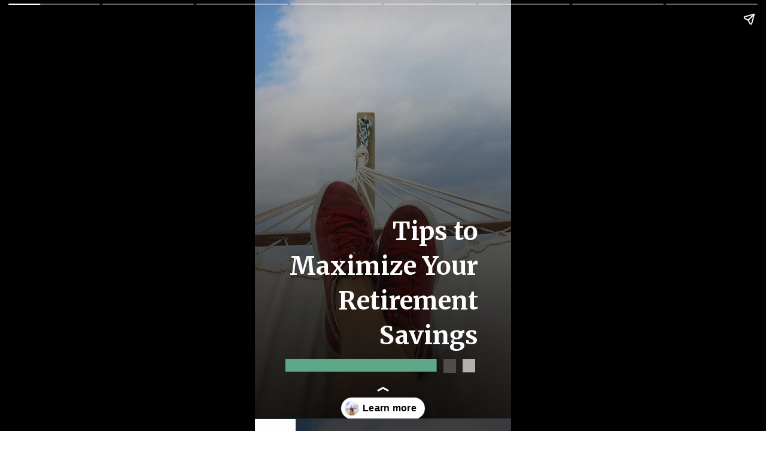

--- FILE ---
content_type: text/html
request_url: https://investedwallet.com/web-stories/take-control-of-your-retirement-10-strategies-to-maximize-your-savings/
body_size: 19424
content:
<!DOCTYPE html>
<html amp="" lang="en-US" transformed="self;v=1" i-amphtml-layout=""><head><meta charset="utf-8"><meta name="viewport" content="width=device-width,minimum-scale=1"><link rel="modulepreload" href="https://cdn.ampproject.org/v0.mjs" as="script" crossorigin="anonymous"><link rel="preconnect" href="https://cdn.ampproject.org"><link rel="preload" as="script" href="https://cdn.ampproject.org/v0/amp-story-1.0.js"><style amp-runtime="" i-amphtml-version="012512221826001">html{overflow-x:hidden!important}html.i-amphtml-fie{height:100%!important;width:100%!important}html:not([amp4ads]),html:not([amp4ads]) body{height:auto!important}html:not([amp4ads]) body{margin:0!important}body{-webkit-text-size-adjust:100%;-moz-text-size-adjust:100%;-ms-text-size-adjust:100%;text-size-adjust:100%}html.i-amphtml-singledoc.i-amphtml-embedded{-ms-touch-action:pan-y pinch-zoom;touch-action:pan-y pinch-zoom}html.i-amphtml-fie>body,html.i-amphtml-singledoc>body{overflow:visible!important}html.i-amphtml-fie:not(.i-amphtml-inabox)>body,html.i-amphtml-singledoc:not(.i-amphtml-inabox)>body{position:relative!important}html.i-amphtml-ios-embed-legacy>body{overflow-x:hidden!important;overflow-y:auto!important;position:absolute!important}html.i-amphtml-ios-embed{overflow-y:auto!important;position:static}#i-amphtml-wrapper{overflow-x:hidden!important;overflow-y:auto!important;position:absolute!important;top:0!important;left:0!important;right:0!important;bottom:0!important;margin:0!important;display:block!important}html.i-amphtml-ios-embed.i-amphtml-ios-overscroll,html.i-amphtml-ios-embed.i-amphtml-ios-overscroll>#i-amphtml-wrapper{-webkit-overflow-scrolling:touch!important}#i-amphtml-wrapper>body{position:relative!important;border-top:1px solid transparent!important}#i-amphtml-wrapper+body{visibility:visible}#i-amphtml-wrapper+body .i-amphtml-lightbox-element,#i-amphtml-wrapper+body[i-amphtml-lightbox]{visibility:hidden}#i-amphtml-wrapper+body[i-amphtml-lightbox] .i-amphtml-lightbox-element{visibility:visible}#i-amphtml-wrapper.i-amphtml-scroll-disabled,.i-amphtml-scroll-disabled{overflow-x:hidden!important;overflow-y:hidden!important}amp-instagram{padding:54px 0px 0px!important;background-color:#fff}amp-iframe iframe{box-sizing:border-box!important}[amp-access][amp-access-hide]{display:none}[subscriptions-dialog],body:not(.i-amphtml-subs-ready) [subscriptions-action],body:not(.i-amphtml-subs-ready) [subscriptions-section]{display:none!important}amp-experiment,amp-live-list>[update]{display:none}amp-list[resizable-children]>.i-amphtml-loading-container.amp-hidden{display:none!important}amp-list [fetch-error],amp-list[load-more] [load-more-button],amp-list[load-more] [load-more-end],amp-list[load-more] [load-more-failed],amp-list[load-more] [load-more-loading]{display:none}amp-list[diffable] div[role=list]{display:block}amp-story-page,amp-story[standalone]{min-height:1px!important;display:block!important;height:100%!important;margin:0!important;padding:0!important;overflow:hidden!important;width:100%!important}amp-story[standalone]{background-color:#000!important;position:relative!important}amp-story-page{background-color:#757575}amp-story .amp-active>div,amp-story .i-amphtml-loader-background{display:none!important}amp-story-page:not(:first-of-type):not([distance]):not([active]){transform:translateY(1000vh)!important}amp-autocomplete{position:relative!important;display:inline-block!important}amp-autocomplete>input,amp-autocomplete>textarea{padding:0.5rem;border:1px solid rgba(0,0,0,.33)}.i-amphtml-autocomplete-results,amp-autocomplete>input,amp-autocomplete>textarea{font-size:1rem;line-height:1.5rem}[amp-fx^=fly-in]{visibility:hidden}amp-script[nodom],amp-script[sandboxed]{position:fixed!important;top:0!important;width:1px!important;height:1px!important;overflow:hidden!important;visibility:hidden}
/*# sourceURL=/css/ampdoc.css*/[hidden]{display:none!important}.i-amphtml-element{display:inline-block}.i-amphtml-blurry-placeholder{transition:opacity 0.3s cubic-bezier(0.0,0.0,0.2,1)!important;pointer-events:none}[layout=nodisplay]:not(.i-amphtml-element){display:none!important}.i-amphtml-layout-fixed,[layout=fixed][width][height]:not(.i-amphtml-layout-fixed){display:inline-block;position:relative}.i-amphtml-layout-responsive,[layout=responsive][width][height]:not(.i-amphtml-layout-responsive),[width][height][heights]:not([layout]):not(.i-amphtml-layout-responsive),[width][height][sizes]:not(img):not([layout]):not(.i-amphtml-layout-responsive){display:block;position:relative}.i-amphtml-layout-intrinsic,[layout=intrinsic][width][height]:not(.i-amphtml-layout-intrinsic){display:inline-block;position:relative;max-width:100%}.i-amphtml-layout-intrinsic .i-amphtml-sizer{max-width:100%}.i-amphtml-intrinsic-sizer{max-width:100%;display:block!important}.i-amphtml-layout-container,.i-amphtml-layout-fixed-height,[layout=container],[layout=fixed-height][height]:not(.i-amphtml-layout-fixed-height){display:block;position:relative}.i-amphtml-layout-fill,.i-amphtml-layout-fill.i-amphtml-notbuilt,[layout=fill]:not(.i-amphtml-layout-fill),body noscript>*{display:block;overflow:hidden!important;position:absolute;top:0;left:0;bottom:0;right:0}body noscript>*{position:absolute!important;width:100%;height:100%;z-index:2}body noscript{display:inline!important}.i-amphtml-layout-flex-item,[layout=flex-item]:not(.i-amphtml-layout-flex-item){display:block;position:relative;-ms-flex:1 1 auto;flex:1 1 auto}.i-amphtml-layout-fluid{position:relative}.i-amphtml-layout-size-defined{overflow:hidden!important}.i-amphtml-layout-awaiting-size{position:absolute!important;top:auto!important;bottom:auto!important}i-amphtml-sizer{display:block!important}@supports (aspect-ratio:1/1){i-amphtml-sizer.i-amphtml-disable-ar{display:none!important}}.i-amphtml-blurry-placeholder,.i-amphtml-fill-content{display:block;height:0;max-height:100%;max-width:100%;min-height:100%;min-width:100%;width:0;margin:auto}.i-amphtml-layout-size-defined .i-amphtml-fill-content{position:absolute;top:0;left:0;bottom:0;right:0}.i-amphtml-replaced-content,.i-amphtml-screen-reader{padding:0!important;border:none!important}.i-amphtml-screen-reader{position:fixed!important;top:0px!important;left:0px!important;width:4px!important;height:4px!important;opacity:0!important;overflow:hidden!important;margin:0!important;display:block!important;visibility:visible!important}.i-amphtml-screen-reader~.i-amphtml-screen-reader{left:8px!important}.i-amphtml-screen-reader~.i-amphtml-screen-reader~.i-amphtml-screen-reader{left:12px!important}.i-amphtml-screen-reader~.i-amphtml-screen-reader~.i-amphtml-screen-reader~.i-amphtml-screen-reader{left:16px!important}.i-amphtml-unresolved{position:relative;overflow:hidden!important}.i-amphtml-select-disabled{-webkit-user-select:none!important;-ms-user-select:none!important;user-select:none!important}.i-amphtml-notbuilt,[layout]:not(.i-amphtml-element),[width][height][heights]:not([layout]):not(.i-amphtml-element),[width][height][sizes]:not(img):not([layout]):not(.i-amphtml-element){position:relative;overflow:hidden!important;color:transparent!important}.i-amphtml-notbuilt:not(.i-amphtml-layout-container)>*,[layout]:not([layout=container]):not(.i-amphtml-element)>*,[width][height][heights]:not([layout]):not(.i-amphtml-element)>*,[width][height][sizes]:not([layout]):not(.i-amphtml-element)>*{display:none}amp-img:not(.i-amphtml-element)[i-amphtml-ssr]>img.i-amphtml-fill-content{display:block}.i-amphtml-notbuilt:not(.i-amphtml-layout-container),[layout]:not([layout=container]):not(.i-amphtml-element),[width][height][heights]:not([layout]):not(.i-amphtml-element),[width][height][sizes]:not(img):not([layout]):not(.i-amphtml-element){color:transparent!important;line-height:0!important}.i-amphtml-ghost{visibility:hidden!important}.i-amphtml-element>[placeholder],[layout]:not(.i-amphtml-element)>[placeholder],[width][height][heights]:not([layout]):not(.i-amphtml-element)>[placeholder],[width][height][sizes]:not([layout]):not(.i-amphtml-element)>[placeholder]{display:block;line-height:normal}.i-amphtml-element>[placeholder].amp-hidden,.i-amphtml-element>[placeholder].hidden{visibility:hidden}.i-amphtml-element:not(.amp-notsupported)>[fallback],.i-amphtml-layout-container>[placeholder].amp-hidden,.i-amphtml-layout-container>[placeholder].hidden{display:none}.i-amphtml-layout-size-defined>[fallback],.i-amphtml-layout-size-defined>[placeholder]{position:absolute!important;top:0!important;left:0!important;right:0!important;bottom:0!important;z-index:1}amp-img[i-amphtml-ssr]:not(.i-amphtml-element)>[placeholder]{z-index:auto}.i-amphtml-notbuilt>[placeholder]{display:block!important}.i-amphtml-hidden-by-media-query{display:none!important}.i-amphtml-element-error{background:red!important;color:#fff!important;position:relative!important}.i-amphtml-element-error:before{content:attr(error-message)}i-amp-scroll-container,i-amphtml-scroll-container{position:absolute;top:0;left:0;right:0;bottom:0;display:block}i-amp-scroll-container.amp-active,i-amphtml-scroll-container.amp-active{overflow:auto;-webkit-overflow-scrolling:touch}.i-amphtml-loading-container{display:block!important;pointer-events:none;z-index:1}.i-amphtml-notbuilt>.i-amphtml-loading-container{display:block!important}.i-amphtml-loading-container.amp-hidden{visibility:hidden}.i-amphtml-element>[overflow]{cursor:pointer;position:relative;z-index:2;visibility:hidden;display:initial;line-height:normal}.i-amphtml-layout-size-defined>[overflow]{position:absolute}.i-amphtml-element>[overflow].amp-visible{visibility:visible}template{display:none!important}.amp-border-box,.amp-border-box *,.amp-border-box :after,.amp-border-box :before{box-sizing:border-box}amp-pixel{display:none!important}amp-analytics,amp-auto-ads,amp-story-auto-ads{position:fixed!important;top:0!important;width:1px!important;height:1px!important;overflow:hidden!important;visibility:hidden}amp-story{visibility:hidden!important}html.i-amphtml-fie>amp-analytics{position:initial!important}[visible-when-invalid]:not(.visible),form [submit-error],form [submit-success],form [submitting]{display:none}amp-accordion{display:block!important}@media (min-width:1px){:where(amp-accordion>section)>:first-child{margin:0;background-color:#efefef;padding-right:20px;border:1px solid #dfdfdf}:where(amp-accordion>section)>:last-child{margin:0}}amp-accordion>section{float:none!important}amp-accordion>section>*{float:none!important;display:block!important;overflow:hidden!important;position:relative!important}amp-accordion,amp-accordion>section{margin:0}amp-accordion:not(.i-amphtml-built)>section>:last-child{display:none!important}amp-accordion:not(.i-amphtml-built)>section[expanded]>:last-child{display:block!important}
/*# sourceURL=/css/ampshared.css*/</style><meta name="amp-story-generator-name" content="Web Stories for WordPress"><meta name="amp-story-generator-version" content="1.42.0"><meta name="description" content="I’ll share some simple, yet effective retirement savings tips as well as understand what a retirement savings plan is so you can maximize your savings to ensure a more stress-free retirement!"><meta name="robots" content="follow, index, max-snippet:-1, max-video-preview:-1, max-image-preview:large"><meta property="og:locale" content="en_US"><meta property="og:type" content="article"><meta property="og:title" content="Take Control of Your Retirement: 10 Strategies to Maximize Your Savings | Invested Wallet"><meta property="og:description" content="I’ll share some simple, yet effective retirement savings tips as well as understand what a retirement savings plan is so you can maximize your savings to ensure a more stress-free retirement!"><meta property="og:url" content="https://investedwallet.com/web-stories/take-control-of-your-retirement-10-strategies-to-maximize-your-savings/"><meta property="og:site_name" content="Invested Wallet"><meta property="article:publisher" content="https://www.facebook.com/investedwallet/"><meta property="og:image" content="https://investedwallet.com/wp-content/uploads/2021/10/11-Retirement-Savings-Tips-to-Start-Maximizing-Your-Nest-Egg-Story-Poster-Image.png"><meta property="og:image:secure_url" content="https://investedwallet.com/wp-content/uploads/2021/10/11-Retirement-Savings-Tips-to-Start-Maximizing-Your-Nest-Egg-Story-Poster-Image.png"><meta property="og:image:width" content="640"><meta property="og:image:height" content="853"><meta property="og:image:alt" content="11 Retirement Savings Tips to Start Maximizing Your Nest Egg Story Poster Image"><meta property="og:image:type" content="image/png"><meta property="article:published_time" content="2023-06-04T11:14:00-05:00"><meta name="twitter:card" content="summary_large_image"><meta name="twitter:title" content="Take Control of Your Retirement: 10 Strategies to Maximize Your Savings | Invested Wallet"><meta name="twitter:description" content="I’ll share some simple, yet effective retirement savings tips as well as understand what a retirement savings plan is so you can maximize your savings to ensure a more stress-free retirement!"><meta name="twitter:site" content="@investedwallet"><meta name="twitter:creator" content="@investedwallet"><meta name="twitter:image" content="https://investedwallet.com/wp-content/uploads/2021/10/11-Retirement-Savings-Tips-to-Start-Maximizing-Your-Nest-Egg-Story-Poster-Image.png"><meta name="generator" content="WordPress 6.8.1"><meta name="msapplication-TileImage" content="https://investedwallet.com/wp-content/uploads/2018/06/cropped-Logo-No-Words-Circle-270x270.png"><link rel="preconnect" href="https://fonts.gstatic.com" crossorigin=""><link rel="dns-prefetch" href="https://fonts.gstatic.com"><link href="https://investedwallet.com/wp-content/uploads/2020/07/retirement.jpg" rel="preload" as="image"><link rel="dns-prefetch" href="//www.googletagmanager.com"><link rel="preconnect" href="https://fonts.gstatic.com/" crossorigin=""><script async="" src="https://cdn.ampproject.org/v0.mjs" type="module" crossorigin="anonymous"></script><script async nomodule src="https://cdn.ampproject.org/v0.js" crossorigin="anonymous"></script><script async="" src="https://cdn.ampproject.org/v0/amp-story-1.0.mjs" custom-element="amp-story" type="module" crossorigin="anonymous"></script><script async nomodule src="https://cdn.ampproject.org/v0/amp-story-1.0.js" crossorigin="anonymous" custom-element="amp-story"></script><script src="https://cdn.ampproject.org/v0/amp-analytics-0.1.mjs" async="" custom-element="amp-analytics" type="module" crossorigin="anonymous"></script><script async nomodule src="https://cdn.ampproject.org/v0/amp-analytics-0.1.js" crossorigin="anonymous" custom-element="amp-analytics"></script><script src="https://cdn.ampproject.org/v0/amp-story-auto-ads-0.1.mjs" async="" custom-element="amp-story-auto-ads" type="module" crossorigin="anonymous"></script><script async nomodule src="https://cdn.ampproject.org/v0/amp-story-auto-ads-0.1.js" crossorigin="anonymous" custom-element="amp-story-auto-ads"></script><link rel="icon" href="https://investedwallet.com/wp-content/uploads/2018/06/cropped-Logo-No-Words-Circle-32x32.png" sizes="32x32"><link rel="icon" href="https://investedwallet.com/wp-content/uploads/2018/06/cropped-Logo-No-Words-Circle-192x192.png" sizes="192x192"><link href="https://fonts.googleapis.com/css2?display=swap&amp;family=Merriweather%3Awght%40400%3B700&amp;family=Barlow+Condensed&amp;family=Poppins%3Awght%40700&amp;family=Noto+Serif%3Awght%40700&amp;family=Public+Sans%3Awght%40800" rel="stylesheet"><style amp-custom="">h1,h2,h3{font-weight:normal}amp-story-page{background-color:#131516}amp-story-grid-layer{overflow:visible}@media (max-aspect-ratio: 9 / 16){@media (min-aspect-ratio: 320 / 678){amp-story-grid-layer.grid-layer{margin-top:calc(( 100% / .5625 - 100% / .66666666666667 ) / 2)}}}@media not all and (min-resolution:.001dpcm){@media{p.text-wrapper > span{font-size:calc(100% - .5px)}}}.page-fullbleed-area,.page-background-overlay-area{position:absolute;overflow:hidden;width:100%;left:0;height:calc(1.1851851851852 * 100%);top:calc(( 1 - 1.1851851851852 ) * 100% / 2)}.element-overlay-area{position:absolute;width:100%;height:100%;top:0;left:0}.page-safe-area{overflow:visible;position:absolute;top:0;bottom:0;left:0;right:0;width:100%;height:calc(.84375 * 100%);margin:auto 0}.mask{position:absolute;overflow:hidden}.fill{position:absolute;top:0;left:0;right:0;bottom:0;margin:0}@media (prefers-reduced-motion: no-preference){.animation-wrapper{opacity:var(--initial-opacity);transform:var(--initial-transform)}}._2340b24{background-color:#d0d4d8}._6120891{position:absolute;pointer-events:none;left:0;top:-9.25926%;width:100%;height:118.51852%;opacity:1}._254c3af{width:100%;height:100%;display:block;position:absolute;top:0;left:0}._89d52dd{pointer-events:initial;width:100%;height:100%;display:block;position:absolute;top:0;left:0;z-index:0}._f849751{position:absolute;width:265.7688%;height:111%;left:-84.47923%;top:-5.55981%}._f0c8e08{background-image:linear-gradient(.5turn,rgba(0,0,0,0) 0%,rgba(0,0,0,.7) 100%)}._56a372f{position:absolute;pointer-events:none;left:12.86408%;top:50%;width:74.27184%;height:35.27508%;opacity:1}._75da10d{width:100%;height:100%;display:block;position:absolute;top:0;left:0;--initial-opacity:0;--initial-transform:none}._2e4d8ca{width:100%;height:100%;display:block;position:absolute;top:0;left:0;--initial-opacity:1;--initial-transform:scale(.33333333333333)}._dfd0883{pointer-events:initial;width:100%;height:100%;display:block;position:absolute;top:0;left:0;z-index:0;border-radius:.65359477124183% .65359477124183% .65359477124183% .65359477124183%/.91743119266055% .91743119266055% .91743119266055% .91743119266055%}._f17743f{white-space:pre-line;overflow-wrap:break-word;word-break:break-word;margin:-.93464052287582% 0;font-family:"Merriweather",serif;font-size:.647249em;line-height:1.4;text-align:right;padding:0;color:#000}._14af73e{font-weight:700;color:#fff}._994bd99{position:absolute;pointer-events:none;left:11.65049%;top:87.37864%;width:59.2233%;height:3.23625%;transform:rotate(180deg);opacity:1}._ce0def4{background-color:#5ea98a;will-change:transform}._3f012aa{position:absolute;pointer-events:none;left:73.54369%;top:87.37864%;width:4.85437%;height:3.55987%;opacity:1}._b40d40a{background-color:#504e4f;will-change:transform}._e41350d{position:absolute;pointer-events:none;left:81.06796%;top:87.37864%;width:4.85437%;height:3.39806%;opacity:1}._3a29381{background-color:#b2b2b2;will-change:transform}._4df9987{position:absolute;pointer-events:none;left:0;top:-9.25926%;width:100%;height:118.51852%}._623c0c8{position:absolute;width:239.43135%;height:100%;left:-69.71568%;top:0%}._7a099c5{background-color:rgba(0,0,0,.5)}._efca902{position:absolute;pointer-events:none;left:0;top:-9.2233%;width:16.01942%;height:118.4466%;opacity:1}._1093959{width:100%;height:100%;display:block;position:absolute;top:0;left:0;--initial-opacity:1;--initial-transform:translate3d(-100%,0px,0)}._339f726{background-color:#fff;will-change:transform}._d93daf6{position:absolute;pointer-events:none;left:-32.03883%;top:44.66019%;width:80.09709%;height:10.67961%;transform:rotate(270deg);opacity:1}._e823145{width:100%;height:100%;display:block;position:absolute;top:0;left:0;--initial-opacity:1;--initial-transform:rotate(-270deg) translate3d(-60.00001%,0px,0) rotate(270deg)}._b5629a3{position:absolute;width:100.62891%;height:100%;left:-.31446%;top:0%}._70fbc0c{position:absolute;pointer-events:none;left:16.01942%;top:18.77023%;width:72.08738%;height:61.16505%;opacity:1}._65a58e0{width:100%;height:100%;display:block;position:absolute;top:0;left:0;--initial-opacity:1;--initial-transform:translate3d(116.49831%,0px,0)}._e6482f0{pointer-events:initial;width:100%;height:100%;display:block;position:absolute;top:0;left:0;z-index:0;border-radius:6.7340067340067% 6.7340067340067% 6.7340067340067% 6.7340067340067%/5.2910052910053% 5.2910052910053% 5.2910052910053% 5.2910052910053%;background-clip:content-box;background-color:rgba(80,78,79,.2)}._9253cbb{white-space:pre-line;overflow-wrap:break-word;word-break:break-word;margin:2.2727272727273% 0;font-family:"Barlow Condensed",sans-serif;font-size:.728155em;line-height:.9;text-align:center;padding:1.3468013468013% 2.6936026936027%;color:#000}._4bbb41a{color:#fff}._990b308{position:absolute;width:284.92331%;height:119%;left:-92.46166%;top:-9.5%}._17e9361{background-color:rgba(0,0,0,.6)}._ef6f81e{position:absolute;pointer-events:none;left:8.49515%;top:35.43689%;width:83.00971%;height:57.76699%;opacity:1}._cb298bd{width:100%;height:100%;display:block;position:absolute;top:0;left:0;--initial-opacity:1;--initial-transform:translate3d(0px,127.79335%,0)}._0ba1877{pointer-events:initial;width:100%;height:100%;display:block;position:absolute;top:0;left:0;z-index:0;border-radius:5.8479532163743% 5.8479532163743% 5.8479532163743% 5.8479532163743%/5.6022408963585% 5.6022408963585% 5.6022408963585% 5.6022408963585%}._55c440d{background-color:rgba(94,169,138,.5);will-change:transform}._926cf99{position:absolute;pointer-events:none;left:11.40777%;top:36.8932%;width:76.45631%;height:53.72168%;opacity:1}._e35210c{width:100%;height:100%;display:block;position:absolute;top:0;left:0;--initial-opacity:1;--initial-transform:translate3d(0px,134.7055%,0)}._54986b4{pointer-events:initial;width:100%;height:100%;display:block;position:absolute;top:0;left:0;z-index:0;border-radius:.63492063492063% .63492063492063% .63492063492063% .63492063492063%/.60240963855422% .60240963855422% .60240963855422% .60240963855422%}._e8d3e2f{white-space:pre-line;overflow-wrap:break-word;word-break:break-word;margin:.5731746031746% 0;font-family:"Merriweather",serif;font-size:.372168em;line-height:1.1;text-align:center;padding:0;color:#000}._0b591b2{position:absolute;pointer-events:none;left:8.49515%;top:-15.21036%;width:82.76699%;height:39.64401%;opacity:1}._e9c3917{width:100%;height:100%;display:block;position:absolute;top:0;left:0;--initial-opacity:1;--initial-transform:translate3d(0px,-84.98865%,0)}._bd37047{pointer-events:initial;width:100%;height:100%;display:block;position:absolute;top:0;left:0;z-index:0;border-radius:5.8651026392962% 5.8651026392962% 5.8651026392962% 5.8651026392962%/8.1632653061224% 8.1632653061224% 8.1632653061224% 8.1632653061224%}._b9c3c8d{position:absolute;pointer-events:none;left:11.8932%;top:0;width:76.45631%;height:22.00647%;opacity:1}._156e98f{width:100%;height:100%;display:block;position:absolute;top:0;left:0;--initial-opacity:1;--initial-transform:translate3d(0px,-142.07517%,0)}._588daf6{pointer-events:initial;width:100%;height:100%;display:block;position:absolute;top:0;left:0;z-index:0;border-radius:.63492063492063% .63492063492063% .63492063492063% .63492063492063%/1.4705882352941% 1.4705882352941% 1.4705882352941% 1.4705882352941%}._6f49c0b{white-space:pre-line;overflow-wrap:break-word;word-break:break-word;margin:-.23888888888889% 0;font-family:"Merriweather",serif;font-size:.566343em;line-height:1.3;text-align:center;padding:0;color:#000}._1bae224{position:absolute;width:239.43135%;height:100%;left:-37.24441%;top:0%}._977f068{position:absolute;pointer-events:none;left:7.03883%;top:29.28803%;width:84.95146%;height:14.88673%;opacity:1}._e1a7db0{width:100%;height:100%;display:block;position:absolute;top:0;left:0;--initial-opacity:1;--initial-transform:translate3d(0px,537.1981%,0)}._3f656a7{pointer-events:initial;width:100%;height:100%;display:block;position:absolute;top:0;left:0;z-index:0;border-radius:5.7142857142857% 5.7142857142857% 5.7142857142857% 5.7142857142857%/21.739130434783% 21.739130434783% 21.739130434783% 21.739130434783%}._c810062{position:absolute;pointer-events:none;left:11.65049%;top:30.90615%;width:75.97087%;height:11.48867%;opacity:1}._4eb314a{width:100%;height:100%;display:block;position:absolute;top:0;left:0;--initial-opacity:1;--initial-transform:translate3d(0px,682.00331%,0)}._987e501{pointer-events:initial;width:100%;height:100%;display:block;position:absolute;top:0;left:0;z-index:0;border-radius:.63897763578275% .63897763578275% .63897763578275% .63897763578275%/2.8169014084507% 2.8169014084507% 2.8169014084507% 2.8169014084507%}._337926f{white-space:pre-line;overflow-wrap:break-word;word-break:break-word;margin:.75239616613418% 0;font-family:"Merriweather",serif;font-size:.485437em;line-height:1.1;text-align:center;padding:0;color:#000}._a33ef37{position:absolute;pointer-events:none;left:7.03883%;top:51.94175%;width:84.95146%;height:10.84142%;opacity:1}._b2cd659{width:100%;height:100%;display:block;position:absolute;top:0;left:0;--initial-opacity:1;--initial-transform:translate3d(0px,528.69006%,0)}._733b337{pointer-events:initial;width:100%;height:100%;display:block;position:absolute;top:0;left:0;z-index:0;border-radius:5.7142857142857% 5.7142857142857% 5.7142857142857% 5.7142857142857%/29.850746268657% 29.850746268657% 29.850746268657% 29.850746268657%}._da06d47{position:absolute;pointer-events:none;left:11.40777%;top:54.53074%;width:76.21359%;height:6.14887%;opacity:1}._ac6e45e{width:100%;height:100%;display:block;position:absolute;top:0;left:0;--initial-opacity:1;--initial-transform:translate3d(0px,890.05817%,0)}._a467f23{pointer-events:initial;width:100%;height:100%;display:block;position:absolute;top:0;left:0;z-index:0;border-radius:.63694267515924% .63694267515924% .63694267515924% .63694267515924%/5.2631578947368% 5.2631578947368% 5.2631578947368% 5.2631578947368%}._d2e5675{white-space:pre-line;overflow-wrap:break-word;word-break:break-word;margin:.75% 0;font-family:"Merriweather",serif;font-size:.485437em;line-height:1.1;text-align:center;padding:0;color:#000}._a4913ac{position:absolute;pointer-events:none;left:7.03883%;top:71.0356%;width:84.95146%;height:14.88673%;opacity:1}._132eb70{width:100%;height:100%;display:block;position:absolute;top:0;left:0;--initial-opacity:1;--initial-transform:translate3d(0px,256.76331%,0)}._045bb2d{position:absolute;pointer-events:none;left:11.40777%;top:72.81553%;width:76.21359%;height:11.48867%;opacity:1}._a1a45a0{width:100%;height:100%;display:block;position:absolute;top:0;left:0;--initial-opacity:1;--initial-transform:translate3d(0px,317.21453%,0)}._13afbee{pointer-events:initial;width:100%;height:100%;display:block;position:absolute;top:0;left:0;z-index:0;border-radius:.63694267515924% .63694267515924% .63694267515924% .63694267515924%/2.8169014084507% 2.8169014084507% 2.8169014084507% 2.8169014084507%}._226e5fa{position:absolute;pointer-events:none;left:7.03883%;top:-1.61812%;width:84.95146%;height:24.75728%;opacity:1}._6955072{width:100%;height:100%;display:block;position:absolute;top:0;left:0;--initial-opacity:1;--initial-transform:translate3d(0,-241.97533%,0)}._f5ef068{pointer-events:initial;width:100%;height:100%;display:block;position:absolute;top:0;left:0;z-index:0;border-radius:5.7142857142857% 5.7142857142857% 5.7142857142857% 5.7142857142857%/13.071895424837% 13.071895424837% 13.071895424837% 13.071895424837%}._6f5dcf7{position:absolute;pointer-events:none;left:11.16505%;top:0;width:77.91262%;height:21.35922%;opacity:1}._b4e1d79{width:100%;height:100%;display:block;position:absolute;top:0;left:0;--initial-opacity:1;--initial-transform:translate3d(0,-264.56233%,0)}._ba1574c{pointer-events:initial;width:100%;height:100%;display:block;position:absolute;top:0;left:0;z-index:0;border-radius:.62305295950156% .62305295950156% .62305295950156% .62305295950156%/1.5151515151515% 1.5151515151515% 1.5151515151515% 1.5151515151515%}._7d2bf5b{white-space:pre-line;overflow-wrap:break-word;word-break:break-word;margin:1.0903426791277% 0;font-family:"Poppins",sans-serif;font-size:.566343em;line-height:1.2;text-align:center;padding:0;color:#000}._d733128{position:absolute;width:239.43135%;height:100%;left:-63.39384%;top:0%}._f045303{position:absolute;pointer-events:none;left:7.03883%;top:29.28803%;width:101.69903%;height:20.71197%;opacity:1}._9a1bfec{width:100%;height:100%;display:block;position:absolute;top:0;left:0;--initial-opacity:1;--initial-transform:translate3d(91.40812%,0px,0)}._a692dad{pointer-events:initial;width:100%;height:100%;display:block;position:absolute;top:0;left:0;z-index:0;border-radius:4.7732696897375% 4.7732696897375% 4.7732696897375% 4.7732696897375%/15.625% 15.625% 15.625% 15.625%}._9390462{position:absolute;pointer-events:none;left:11.65049%;top:30.90615%;width:75.97087%;height:16.82848%;opacity:1}._f15c809{width:100%;height:100%;display:block;position:absolute;top:0;left:0;--initial-opacity:1;--initial-transform:translate3d(116.29393%,0px,0)}._0db9b8f{pointer-events:initial;width:100%;height:100%;display:block;position:absolute;top:0;left:0;z-index:0;border-radius:.63897763578275% .63897763578275% .63897763578275% .63897763578275%/1.9230769230769% 1.9230769230769% 1.9230769230769% 1.9230769230769%}._9e5a944{white-space:pre-line;overflow-wrap:break-word;word-break:break-word;margin:.75239616613418% 0;font-family:"Merriweather",serif;font-size:.485437em;line-height:1.1;text-align:right;padding:0;color:#000}._a8fb599{position:absolute;pointer-events:none;left:-4.85437%;top:53.23625%;width:96.84466%;height:14.88673%;opacity:1}._0e857e5{width:100%;height:100%;display:block;position:absolute;top:0;left:0;--initial-opacity:1;--initial-transform:translate3d(-94.98747%,0px,0)}._d19ab98{pointer-events:initial;width:100%;height:100%;display:block;position:absolute;top:0;left:0;z-index:0;border-radius:5.0125313283208% 5.0125313283208% 5.0125313283208% 5.0125313283208%/21.739130434783% 21.739130434783% 21.739130434783% 21.739130434783%}._09bb14c{position:absolute;pointer-events:none;left:12.13592%;top:55.50162%;width:76.21359%;height:11.48867%;opacity:1}._cbf5c47{width:100%;height:100%;display:block;position:absolute;top:0;left:0;--initial-opacity:1;--initial-transform:translate3d(-115.92356%,0px,0)}._8b7396d{white-space:pre-line;overflow-wrap:break-word;word-break:break-word;margin:.75% 0;font-family:"Merriweather",serif;font-size:.485437em;line-height:1.1;text-align:left;padding:0;color:#000}._dab26ab{position:absolute;pointer-events:none;left:7.28155%;top:72.49191%;width:103.8835%;height:16.01942%;opacity:1}._f292509{width:100%;height:100%;display:block;position:absolute;top:0;left:0;--initial-opacity:1;--initial-transform:translate3d(89.25234%,0px,0)}._df43665{pointer-events:initial;width:100%;height:100%;display:block;position:absolute;top:0;left:0;z-index:0;border-radius:4.6728971962617% 4.6728971962617% 4.6728971962617% 4.6728971962617%/20.20202020202% 20.20202020202% 20.20202020202% 20.20202020202%}._4fb1402{position:absolute;pointer-events:none;left:10.92233%;top:74.75728%;width:76.21359%;height:11.48867%;opacity:1}._ca65b01{width:100%;height:100%;display:block;position:absolute;top:0;left:0;--initial-opacity:1;--initial-transform:translate3d(116.87898%,0px,0)}._d726cb7{white-space:pre-line;overflow-wrap:break-word;word-break:break-word;margin:.75% 0;font-family:"Merriweather",serif;font-size:.485437em;line-height:1.1;text-align:right;padding:0;color:#000}._83ba549{position:absolute;width:294.50056%;height:123%;left:-89.47442%;top:-11.56627%}._4159ebc{position:absolute;pointer-events:none;left:-4.85437%;top:29.28803%;width:113.59223%;height:10.03236%;opacity:1}._b7235bc{width:100%;height:100%;display:block;position:absolute;top:0;left:0;--initial-opacity:1;--initial-transform:translate3d(-95.72649%,0px,0)}._cc4787a{pointer-events:initial;width:100%;height:100%;display:block;position:absolute;top:0;left:0;z-index:0;border-radius:4.2735042735043% 4.2735042735043% 4.2735042735043% 4.2735042735043%/32.258064516129% 32.258064516129% 32.258064516129% 32.258064516129%}._001c79c{position:absolute;pointer-events:none;left:11.65049%;top:30.90615%;width:75.97087%;height:6.14887%;opacity:1}._ce63367{width:100%;height:100%;display:block;position:absolute;top:0;left:0;--initial-opacity:1;--initial-transform:translate3d(-115.33547%,0px,0)}._8c01b63{pointer-events:initial;width:100%;height:100%;display:block;position:absolute;top:0;left:0;z-index:0;border-radius:.63897763578275% .63897763578275% .63897763578275% .63897763578275%/5.2631578947368% 5.2631578947368% 5.2631578947368% 5.2631578947368%}._d50aada{position:absolute;pointer-events:none;left:-7.76699%;top:47.24919%;width:127.91262%;height:16.66667%;opacity:1}._87527e7{width:100%;height:100%;display:block;position:absolute;top:0;left:0;--initial-opacity:1;--initial-transform:translate3d(-93.92789%,0px,0)}._fc2717d{pointer-events:initial;width:100%;height:100%;display:block;position:absolute;top:0;left:0;z-index:0;border-radius:3.7950664136622% 3.7950664136622% 3.7950664136622% 3.7950664136622%/19.417475728155% 19.417475728155% 19.417475728155% 19.417475728155%}._a0a3d55{position:absolute;pointer-events:none;left:11.65049%;top:49.83819%;width:76.21359%;height:11.48867%;opacity:1}._eaaedd2{width:100%;height:100%;display:block;position:absolute;top:0;left:0;--initial-opacity:1;--initial-transform:translate3d(-115.28663%,0px,0)}._1e383e2{position:absolute;pointer-events:none;left:-7.52427%;top:71.84466%;width:118.4466%;height:21.35922%;opacity:1}._972666f{width:100%;height:100%;display:block;position:absolute;top:0;left:0;--initial-opacity:1;--initial-transform:translate3d(-93.64754%,0px,0)}._4fdb36a{pointer-events:initial;width:100%;height:100%;display:block;position:absolute;top:0;left:0;z-index:0;border-radius:4.0983606557377% 4.0983606557377% 4.0983606557377% 4.0983606557377%/15.151515151515% 15.151515151515% 15.151515151515% 15.151515151515%}._38f13d9{position:absolute;pointer-events:none;left:11.65049%;top:74.11003%;width:76.21359%;height:16.82848%;opacity:1}._f856c20{pointer-events:initial;width:100%;height:100%;display:block;position:absolute;top:0;left:0;z-index:0;border-radius:.63694267515924% .63694267515924% .63694267515924% .63694267515924%/1.9230769230769% 1.9230769230769% 1.9230769230769% 1.9230769230769%}._c84718f{background-color:#fff}._dc67a5c{will-change:transform}._c882eff{position:absolute;pointer-events:none;left:0;top:36.40777%;width:100%;height:72.81553%;opacity:1}._429aa56{position:absolute;pointer-events:none;left:12.37864%;top:53.07443%;width:75.48544%;height:17.96117%;opacity:1}._a1d133f{width:100%;height:100%;display:block;position:absolute;top:0;left:0;--initial-opacity:1;--initial-transform:none}._27eb698{width:100%;height:100%;display:block;position:absolute;top:0;left:0;--initial-opacity:1;--initial-transform:scale(3)}._695859d{pointer-events:initial;width:100%;height:100%;display:block;position:absolute;top:0;left:0;z-index:0;border-radius:.64308681672026% .64308681672026% .64308681672026% .64308681672026%/1.8018018018018% 1.8018018018018% 1.8018018018018% 1.8018018018018%}._b0dbd17{white-space:pre-line;overflow-wrap:break-word;word-break:break-word;margin:1.3469654340836% 0;font-family:"Noto Serif",serif;font-size:.517799em;line-height:1.1;text-align:center;padding:0;color:#000}._870e5a9{font-weight:700;color:#5ea98a}._dd32589{position:absolute;pointer-events:none;left:9.95146%;top:35.76052%;width:80.09709%;height:10.67961%;opacity:1}._47e04e5{position:absolute;pointer-events:none;left:0;top:-9.38511%;width:100%;height:45.79288%;opacity:1}._dd3c322{position:absolute;width:122.11435%;height:100%;left:-11.05717%;top:0%}._e52ca7a{background-image:radial-gradient(rgba(26,75,34,.335) 26%,rgba(0,0,0,.5) 61%)}._d295f6f{background-color:#f1f1f1}._7db3d1a{position:absolute;pointer-events:none;left:27.6699%;top:90.29126%;width:56.31068%;height:7.60518%;transform:rotate(354deg);opacity:1}._2362a5d{position:absolute;width:101.93019%;height:100%;left:-.9651%;top:0%}._61e6340{position:absolute;pointer-events:none;left:37.86408%;top:-13.75405%;width:71.1165%;height:47.411%;opacity:1}._041b74e{width:100%;height:100%;display:block;position:absolute;top:0;left:0;--initial-opacity:1;--initial-transform:translate3d(0px,-90.51952%,0)}._ecccc53{pointer-events:initial;width:100%;height:100%;display:block;position:absolute;top:0;left:0;z-index:0;clip-path:url("#el-9c724cd9-281f-4749-a4fe-f6804ab9c3b5");-webkit-clip-path:url("#el-9c724cd9-281f-4749-a4fe-f6804ab9c3b5")}._4a0322d{position:absolute;pointer-events:none;left:-10.67961%;top:22.3301%;width:68.68932%;height:45.79288%;opacity:1}._e8fe440{width:100%;height:100%;display:block;position:absolute;top:0;left:0;--initial-opacity:1;--initial-transform:translate3d(-84.4523%,0px,0)}._1ca345c{pointer-events:initial;width:100%;height:100%;display:block;position:absolute;top:0;left:0;z-index:0;clip-path:url("#el-2a92b1d7-f16b-41e1-88d5-3979bc6e9901");-webkit-clip-path:url("#el-2a92b1d7-f16b-41e1-88d5-3979bc6e9901")}._c11a245{position:absolute;pointer-events:none;left:61.40777%;top:32.20065%;width:52.91262%;height:35.27508%;opacity:1}._86a7962{width:100%;height:100%;display:block;position:absolute;top:0;left:0;--initial-opacity:1;--initial-transform:translate3d(72.93578%,0px,0)}._25a5434{display:block;position:absolute;top:0;height:100%;width:auto}._5ce3356{position:absolute;pointer-events:none;left:11.65049%;top:83.65696%;width:64.56311%;height:5.33981%;opacity:1}._eed46f8{pointer-events:initial;width:100%;height:100%;display:block;position:absolute;top:0;left:0;z-index:0;border-radius:.75187969924812% .75187969924812% .75187969924812% .75187969924812%/6.0606060606061% 6.0606060606061% 6.0606060606061% 6.0606060606061%}._e0b8ff2{white-space:pre-line;overflow-wrap:break-word;word-break:break-word;margin:.92105263157895% 0;font-family:"Public Sans",sans-serif;font-size:.453074em;line-height:1;text-align:initial;padding:0;color:#000}._fde52c4{font-weight:800;color:#292929}._67cb06c{position:absolute;pointer-events:none;left:49.75728%;top:6.47249%;width:37.37864%;height:12.45955%;opacity:1}._7c370d7{pointer-events:initial;width:100%;height:100%;display:block;position:absolute;top:0;left:0;z-index:0;border-radius:1.2987012987013% 1.2987012987013% 1.2987012987013% 1.2987012987013%/2.5974025974026% 2.5974025974026% 2.5974025974026% 2.5974025974026%}._3330925{white-space:pre-line;overflow-wrap:break-word;word-break:break-word;margin:-1.4201298701299% 0;font-family:"Merriweather",serif;font-size:.291262em;line-height:1.5;text-align:left;padding:0;color:#000}._47e5cc9{font-weight:700}._c18ea25{position:absolute;pointer-events:none;left:7.03883%;top:0;width:40.29126%;height:26.86084%;opacity:1}._924da14{pointer-events:initial;width:100%;height:100%;display:block;position:absolute;top:0;left:0;z-index:0;clip-path:url("#el-4edbd77d-84cb-4346-b5f3-60d28d30b93d");-webkit-clip-path:url("#el-4edbd77d-84cb-4346-b5f3-60d28d30b93d")}._992c6bb{position:absolute;width:150%;height:100%;left:-25%;top:0%}._5894a3f{background-image:linear-gradient(.5turn,rgba(0,0,0,0) 40%,rgba(0,0,0,.5) 100%)}._4de1b3e{position:absolute;pointer-events:none;left:11.65049%;top:35.43689%;width:38.59223%;height:14.88673%;opacity:1}._f0378f8{pointer-events:initial;width:100%;height:100%;display:block;position:absolute;top:0;left:0;z-index:0;border-radius:1.2578616352201% 1.2578616352201% 1.2578616352201% 1.2578616352201%/2.1739130434783% 2.1739130434783% 2.1739130434783% 2.1739130434783%}._b84168f{white-space:pre-line;overflow-wrap:break-word;word-break:break-word;margin:-1.222641509434% 0;font-family:"Merriweather",serif;font-size:.2589em;line-height:1.5;text-align:right;padding:0;color:#000}._7ecc97a{position:absolute;pointer-events:none;left:54.61165%;top:30.74434%;width:33.25243%;height:22.16828%;opacity:1}._55b374a{pointer-events:initial;width:100%;height:100%;display:block;position:absolute;top:0;left:0;z-index:0;clip-path:url("#el-eac6c330-5610-472f-932e-de5d542ec71a");-webkit-clip-path:url("#el-eac6c330-5610-472f-932e-de5d542ec71a")}._7aa4af4{position:absolute;width:149.99995%;height:100%;left:-24.99998%;top:0%}._ad34c2b{position:absolute;pointer-events:none;left:9.70874%;top:50.16181%;width:44.66019%;height:29.77346%;opacity:1}._f048ec2{pointer-events:initial;width:100%;height:100%;display:block;position:absolute;top:0;left:0;z-index:0;clip-path:url("#el-e40cb5b6-0ffb-4a53-9fcd-8dfc309b178a");-webkit-clip-path:url("#el-e40cb5b6-0ffb-4a53-9fcd-8dfc309b178a")}._1ca289d{position:absolute;pointer-events:none;left:55.82524%;top:59.87055%;width:31.31068%;height:15.04854%;opacity:1}._cd47ce1{pointer-events:initial;width:100%;height:100%;display:block;position:absolute;top:0;left:0;z-index:0;border-radius:1.5503875968992% 1.5503875968992% 1.5503875968992% 1.5503875968992%/2.1505376344086% 2.1505376344086% 2.1505376344086% 2.1505376344086%}._acf64da{white-space:pre-line;overflow-wrap:break-word;word-break:break-word;margin:-1.5258139534884% 0;font-family:"Merriweather",serif;font-size:.262136em;line-height:1.5;text-align:left;padding:0;color:#000}

/*# sourceURL=amp-custom.css */</style><link rel="alternate" type="application/rss+xml" title="Invested Wallet » Feed" href="https://investedwallet.com/feed/"><link rel="alternate" type="application/rss+xml" title="Invested Wallet » Comments Feed" href="https://investedwallet.com/comments/feed/"><link rel="alternate" type="application/rss+xml" title="Invested Wallet » Stories Feed" href="https://investedwallet.com/web-stories/feed/"><title>Take Control of Your Retirement: 10 Strategies to Maximize Your Savings | Invested Wallet</title><link rel="canonical" href="https://investedwallet.com/web-stories/take-control-of-your-retirement-10-strategies-to-maximize-your-savings/"><script type="application/ld+json" class="rank-math-schema-pro">{"@context":"https://schema.org","@graph":[{"@type":["Person","Organization"],"@id":"https://investedwallet.com/#person","name":"Michael Dinich","sameAs":["https://www.facebook.com/investedwallet/","https://twitter.com/investedwallet"],"logo":{"@type":"ImageObject","@id":"https://investedwallet.com/#logo","url":"https://investedwallet.com/wp-content/uploads/2020/12/Logo-No-Words-Circle-Invested-96x96.png","width":"96","height":"96"},"image":{"@type":"ImageObject","@id":"https://investedwallet.com/#logo","url":"https://investedwallet.com/wp-content/uploads/2018/06/Logo-No-Words-Circle.png","contentUrl":"https://investedwallet.com/wp-content/uploads/2018/06/Logo-No-Words-Circle.png","caption":"Invested Wallet","inLanguage":"en-US","width":"1496","height":"1496"}},{"@type":"WebSite","@id":"https://investedwallet.com/#website","url":"https://investedwallet.com","name":"Invested Wallet","publisher":{"@id":"https://investedwallet.com/#person"},"inLanguage":"en-US"},{"@type":"ImageObject","@id":"https://investedwallet.com/wp-content/uploads/2021/10/11-Retirement-Savings-Tips-to-Start-Maximizing-Your-Nest-Egg-Story-Poster-Image.png","url":"https://investedwallet.com/wp-content/uploads/2021/10/11-Retirement-Savings-Tips-to-Start-Maximizing-Your-Nest-Egg-Story-Poster-Image.png","width":"640","height":"853","caption":"11 Retirement Savings Tips to Start Maximizing Your Nest Egg Story Poster Image","inLanguage":"en-US"},{"@type":"BreadcrumbList","@id":"https://investedwallet.com/web-stories/take-control-of-your-retirement-10-strategies-to-maximize-your-savings/#breadcrumb","itemListElement":[{"@type":"ListItem","position":"1","item":{"@id":"https://investedwallet.com","name":"Home"}},{"@type":"ListItem","position":"2","item":{"@id":"https://investedwallet.com/web-stories/","name":"Stories"}},{"@type":"ListItem","position":"3","item":{"@id":"https://investedwallet.com/web-stories/take-control-of-your-retirement-10-strategies-to-maximize-your-savings/","name":"Take Control of Your Retirement: 10 Strategies to Maximize Your Savings"}}]},{"@type":"WebPage","@id":"https://investedwallet.com/web-stories/take-control-of-your-retirement-10-strategies-to-maximize-your-savings/#webpage","url":"https://investedwallet.com/web-stories/take-control-of-your-retirement-10-strategies-to-maximize-your-savings/","name":"Take Control of Your Retirement: 10 Strategies to Maximize Your Savings | Invested Wallet","datePublished":"2023-06-04T11:14:00-05:00","dateModified":"2023-06-04T11:14:00-05:00","isPartOf":{"@id":"https://investedwallet.com/#website"},"primaryImageOfPage":{"@id":"https://investedwallet.com/wp-content/uploads/2021/10/11-Retirement-Savings-Tips-to-Start-Maximizing-Your-Nest-Egg-Story-Poster-Image.png"},"inLanguage":"en-US","breadcrumb":{"@id":"https://investedwallet.com/web-stories/take-control-of-your-retirement-10-strategies-to-maximize-your-savings/#breadcrumb"}},{"@type":"Person","@id":"https://investedwallet.com/author/jonathan/","name":"Jonathan Sanchez","url":"https://investedwallet.com/author/jonathan/","image":{"@type":"ImageObject","@id":"https://secure.gravatar.com/avatar/26b3c0fc7847b032ddfae27310a80e7c5ca764f28288125b3f421f771022361e?s=96&amp;d=mm&amp;r=g","url":"https://secure.gravatar.com/avatar/26b3c0fc7847b032ddfae27310a80e7c5ca764f28288125b3f421f771022361e?s=96&amp;d=mm&amp;r=g","caption":"Jonathan Sanchez","inLanguage":"en-US"}},{"@type":"Article","headline":"Take Control of Your Retirement: 10 Strategies to Maximize Your Savings | Invested Wallet","datePublished":"2023-06-04T11:14:00-05:00","dateModified":"2023-06-04T11:14:00-05:00","author":{"@id":"https://investedwallet.com/author/jonathan/","name":"Jonathan Sanchez"},"publisher":{"@id":"https://investedwallet.com/#person"},"description":"I\u2019ll share some simple, yet effective retirement savings tips as well as understand what a retirement savings plan is so you can maximize your savings to ensure a more stress-free retirement!","name":"Take Control of Your Retirement: 10 Strategies to Maximize Your Savings | Invested Wallet","@id":"https://investedwallet.com/web-stories/take-control-of-your-retirement-10-strategies-to-maximize-your-savings/#richSnippet","isPartOf":{"@id":"https://investedwallet.com/web-stories/take-control-of-your-retirement-10-strategies-to-maximize-your-savings/#webpage"},"image":{"@id":"https://investedwallet.com/wp-content/uploads/2021/10/11-Retirement-Savings-Tips-to-Start-Maximizing-Your-Nest-Egg-Story-Poster-Image.png"},"inLanguage":"en-US","mainEntityOfPage":{"@id":"https://investedwallet.com/web-stories/take-control-of-your-retirement-10-strategies-to-maximize-your-savings/#webpage"}}]}</script><link rel="https://api.w.org/" href="https://investedwallet.com/wp-json/"><link rel="alternate" title="JSON" type="application/json" href="https://investedwallet.com/wp-json/web-stories/v1/web-story/36808"><link rel="EditURI" type="application/rsd+xml" title="RSD" href="https://investedwallet.com/xmlrpc.php?rsd"><link rel="prev" title="34 Wallet-Friendly Ideas to Make the Most of Your Trip" href="https://investedwallet.com/web-stories/34-wallet-friendly-ideas-to-make-the-most-of-your-trip/"><link rel="next" title="29 Hobbies That Make Money and Ignite Your Passion!" href="https://investedwallet.com/web-stories/29-hobbies-that-make-money-and-ignite-your-passion/"><link rel="shortlink" href="https://investedwallet.com/?p=36808"><link rel="alternate" title="oEmbed (JSON)" type="application/json+oembed" href="https://investedwallet.com/wp-json/oembed/1.0/embed?url=https%3A%2F%2Finvestedwallet.com%2Fweb-stories%2Ftake-control-of-your-retirement-10-strategies-to-maximize-your-savings%2F"><link rel="alternate" title="oEmbed (XML)" type="text/xml+oembed" href="https://investedwallet.com/wp-json/oembed/1.0/embed?url=https%3A%2F%2Finvestedwallet.com%2Fweb-stories%2Ftake-control-of-your-retirement-10-strategies-to-maximize-your-savings%2F&amp;format=xml"><link rel="apple-touch-icon" href="https://investedwallet.com/wp-content/uploads/2018/06/cropped-Logo-No-Words-Circle-180x180.png"><script amp-onerror="">document.querySelector("script[src*='/v0.js']").onerror=function(){document.querySelector('style[amp-boilerplate]').textContent=''}</script><style amp-boilerplate="">body{-webkit-animation:-amp-start 8s steps(1,end) 0s 1 normal both;-moz-animation:-amp-start 8s steps(1,end) 0s 1 normal both;-ms-animation:-amp-start 8s steps(1,end) 0s 1 normal both;animation:-amp-start 8s steps(1,end) 0s 1 normal both}@-webkit-keyframes -amp-start{from{visibility:hidden}to{visibility:visible}}@-moz-keyframes -amp-start{from{visibility:hidden}to{visibility:visible}}@-ms-keyframes -amp-start{from{visibility:hidden}to{visibility:visible}}@-o-keyframes -amp-start{from{visibility:hidden}to{visibility:visible}}@keyframes -amp-start{from{visibility:hidden}to{visibility:visible}}</style><noscript><style amp-boilerplate="">body{-webkit-animation:none;-moz-animation:none;-ms-animation:none;animation:none}</style></noscript><link rel="stylesheet" amp-extension="amp-story" href="https://cdn.ampproject.org/v0/amp-story-1.0.css"><script amp-story-dvh-polyfill="">"use strict";if(!self.CSS||!CSS.supports||!CSS.supports("height:1dvh")){function e(){document.documentElement.style.setProperty("--story-dvh",innerHeight/100+"px","important")}addEventListener("resize",e,{passive:!0}),e()}</script></head><body><amp-story standalone="" publisher="Invested Wallet" publisher-logo-src="https://investedwallet.com/wp-content/uploads/2020/12/Logo-No-Words-Circle-Invested.png" title="Take Control of Your Retirement: 10 Strategies to Maximize Your Savings" poster-portrait-src="https://investedwallet.com/wp-content/uploads/2021/10/11-Retirement-Savings-Tips-to-Start-Maximizing-Your-Nest-Egg-Story-Poster-Image-640x853.png" class="i-amphtml-layout-container" i-amphtml-layout="container"><amp-story-page id="f0b1f120-9a43-4add-967e-9e9d0112afc3" auto-advance-after="7s" class="i-amphtml-layout-container" i-amphtml-layout="container"><amp-story-animation layout="nodisplay" trigger="visibility" class="i-amphtml-layout-nodisplay" hidden="hidden" i-amphtml-layout="nodisplay"><script type="application/json">[{"selector":"#anim-a51b0209-436b-418b-b06d-7ab616fd8022","keyframes":{"opacity":[0,1]},"delay":0,"duration":2000,"easing":"cubic-bezier(.3,0,.55,1)","fill":"both"}]</script></amp-story-animation><amp-story-animation layout="nodisplay" trigger="visibility" class="i-amphtml-layout-nodisplay" hidden="hidden" i-amphtml-layout="nodisplay"><script type="application/json">[{"selector":"#anim-c39fdb8a-61f3-4dfc-ad3c-78b6fd7038b4","keyframes":{"transform":["scale(0.3333333333333333)","scale(1)"]},"delay":0,"duration":2000,"easing":"cubic-bezier(.3,0,.55,1)","fill":"forwards"}]</script></amp-story-animation><amp-story-animation layout="nodisplay" trigger="visibility" class="i-amphtml-layout-nodisplay" hidden="hidden" i-amphtml-layout="nodisplay"><script type="application/json">[{"selector":"#anim-2f4b3ebe-dbe7-4f2f-a3a3-978d845ab69f","keyframes":{"opacity":[0,1]},"delay":0,"duration":2000,"easing":"cubic-bezier(.3,0,.55,1)","fill":"both"}]</script></amp-story-animation><amp-story-animation layout="nodisplay" trigger="visibility" class="i-amphtml-layout-nodisplay" hidden="hidden" i-amphtml-layout="nodisplay"><script type="application/json">[{"selector":"#anim-aa2633dd-0bc4-40dd-ad47-858bc32759db","keyframes":{"transform":["scale(0.3333333333333333)","scale(1)"]},"delay":0,"duration":2000,"easing":"cubic-bezier(.3,0,.55,1)","fill":"forwards"}]</script></amp-story-animation><amp-story-animation layout="nodisplay" trigger="visibility" class="i-amphtml-layout-nodisplay" hidden="hidden" i-amphtml-layout="nodisplay"><script type="application/json">[{"selector":"#anim-3f2edbd1-1f4a-43e3-8688-1ed8be5cf198","keyframes":{"opacity":[0,1]},"delay":1000,"duration":600,"easing":"cubic-bezier(0.4, 0.4, 0.0, 1)","fill":"both"}]</script></amp-story-animation><amp-story-animation layout="nodisplay" trigger="visibility" class="i-amphtml-layout-nodisplay" hidden="hidden" i-amphtml-layout="nodisplay"><script type="application/json">[{"selector":"#anim-d3b996bb-9d5b-4470-9d48-d35bd6410f87","keyframes":{"opacity":[0,1]},"delay":1000,"duration":600,"easing":"cubic-bezier(0.4, 0.4, 0.0, 1)","fill":"both"}]</script></amp-story-animation><amp-story-animation layout="nodisplay" trigger="visibility" class="i-amphtml-layout-nodisplay" hidden="hidden" i-amphtml-layout="nodisplay"><script type="application/json">[{"selector":"#anim-6bee16f5-9592-457b-bae8-81609591e9fe [data-leaf-element=\"true\"]","keyframes":{"transform":["translate3d(0, 5.0088337262164%, 0)","translate3d(0, 0%, 0)"]},"delay":0,"duration":2000,"easing":"cubic-bezier(.3,0,.55,1)","fill":"both"}]</script></amp-story-animation><amp-story-grid-layer template="vertical" aspect-ratio="412:618" class="grid-layer i-amphtml-layout-container" i-amphtml-layout="container" style="--aspect-ratio:412/618;"><div class="_2340b24 page-fullbleed-area"><div class="page-safe-area"><div class="_6120891"><div id="anim-6bee16f5-9592-457b-bae8-81609591e9fe" class="_254c3af animation-wrapper"><div class="_89d52dd mask" id="el-35c1772f-9997-452c-bf9f-617d70a0ac94"><div data-leaf-element="true" class="_f849751"><amp-img layout="fill" src="https://investedwallet.com/wp-content/uploads/2020/07/retirement.jpg" alt="Retirement" srcset="https://investedwallet.com/wp-content/uploads/2020/07/retirement.jpg 1200w, https://investedwallet.com/wp-content/uploads/2020/07/retirement-1024x760.jpg 1024w, https://investedwallet.com/wp-content/uploads/2020/07/retirement-768x570.jpg 768w, https://investedwallet.com/wp-content/uploads/2020/07/retirement-300x223.jpg 300w, https://investedwallet.com/wp-content/uploads/2020/07/retirement-50x37.jpg 50w" sizes="(min-width: 1024px) 120vh, 266vw" disable-inline-width="true" class="i-amphtml-layout-fill i-amphtml-layout-size-defined" i-amphtml-layout="fill"></amp-img></div><div class="_f0c8e08 element-overlay-area"></div></div></div></div><div class="_f0c8e08 page-background-overlay-area"></div></div></div></amp-story-grid-layer><amp-story-grid-layer template="vertical" aspect-ratio="412:618" class="grid-layer i-amphtml-layout-container" i-amphtml-layout="container" style="--aspect-ratio:412/618;"><div class="page-fullbleed-area"><div class="page-safe-area"><div class="_56a372f"><div id="anim-a51b0209-436b-418b-b06d-7ab616fd8022" class="_75da10d animation-wrapper"><div id="anim-c39fdb8a-61f3-4dfc-ad3c-78b6fd7038b4" class="_2e4d8ca animation-wrapper"><div id="el-5a5be172-0704-480a-8e9d-f185d1440f50" class="_dfd0883"><h1 class="_f17743f fill text-wrapper"><span><span class="_14af73e">Tips to Maximize Your Retirement Savings</span></span></h1></div></div></div></div><div class="_994bd99"><div id="anim-2f4b3ebe-dbe7-4f2f-a3a3-978d845ab69f" class="_75da10d animation-wrapper"><div id="anim-aa2633dd-0bc4-40dd-ad47-858bc32759db" class="_2e4d8ca animation-wrapper"><div class="_89d52dd mask" id="el-b581d9be-61d9-4825-8dd5-c6066ceda430"><div class="_ce0def4 fill"></div></div></div></div></div><div class="_3f012aa"><div id="anim-3f2edbd1-1f4a-43e3-8688-1ed8be5cf198" class="_75da10d animation-wrapper"><div class="_89d52dd mask" id="el-d92e7f2d-62e2-482a-967b-5f2f394b9e0e"><div class="_b40d40a fill"></div></div></div></div><div class="_e41350d"><div id="anim-d3b996bb-9d5b-4470-9d48-d35bd6410f87" class="_75da10d animation-wrapper"><div class="_89d52dd mask" id="el-628e4719-99e0-4090-99bb-9f7c63c02ee2"><div class="_3a29381 fill"></div></div></div></div></div></div></amp-story-grid-layer><amp-story-page-outlink layout="nodisplay" cta-image="https://investedwallet.com/wp-content/uploads/2020/07/retirement.jpg" theme="light" class="i-amphtml-layout-nodisplay" hidden="hidden" i-amphtml-layout="nodisplay"><a href="https://investedwallet.com/retirement-savings/" target="_blank">Learn more</a></amp-story-page-outlink></amp-story-page><amp-story-page id="3a831d06-43ce-4968-9df5-a9c1e2516bb8" auto-advance-after="7s" class="i-amphtml-layout-container" i-amphtml-layout="container"><amp-story-animation layout="nodisplay" trigger="visibility" class="i-amphtml-layout-nodisplay" hidden="hidden" i-amphtml-layout="nodisplay"><script type="application/json">[{"selector":"#anim-5efd6f61-3fad-4d87-a904-3a5de103be76","keyframes":{"opacity":[0,1]},"delay":0,"duration":600,"easing":"cubic-bezier(0.2, 0.6, 0.0, 1)","fill":"both"}]</script></amp-story-animation><amp-story-animation layout="nodisplay" trigger="visibility" class="i-amphtml-layout-nodisplay" hidden="hidden" i-amphtml-layout="nodisplay"><script type="application/json">[{"selector":"#anim-d3e4bb60-2e9d-4aa3-8a28-4c3a09128bd3","keyframes":{"transform":["rotate(-270deg) translate3d(-60.00001%, 0px, 0) rotate(270deg)","rotate(-270deg) translate3d(0px, 0px, 0) rotate(270deg)"]},"delay":0,"duration":600,"easing":"cubic-bezier(0.2, 0.6, 0.0, 1)","fill":"both"}]</script></amp-story-animation><amp-story-animation layout="nodisplay" trigger="visibility" class="i-amphtml-layout-nodisplay" hidden="hidden" i-amphtml-layout="nodisplay"><script type="application/json">[{"selector":"#anim-b2e4c854-6f32-4289-88e0-9fb2ba890d0a","keyframes":{"opacity":[0,1]},"delay":0,"duration":600,"easing":"cubic-bezier(0.2, 0.6, 0.0, 1)","fill":"both"}]</script></amp-story-animation><amp-story-animation layout="nodisplay" trigger="visibility" class="i-amphtml-layout-nodisplay" hidden="hidden" i-amphtml-layout="nodisplay"><script type="application/json">[{"selector":"#anim-00ededff-5e75-4c8a-a007-9bf0e122f198","keyframes":{"transform":["translate3d(-100%, 0px, 0)","translate3d(0px, 0px, 0)"]},"delay":0,"duration":600,"easing":"cubic-bezier(0.2, 0.6, 0.0, 1)","fill":"both"}]</script></amp-story-animation><amp-story-animation layout="nodisplay" trigger="visibility" class="i-amphtml-layout-nodisplay" hidden="hidden" i-amphtml-layout="nodisplay"><script type="application/json">[{"selector":"#anim-f24f11aa-7412-4a69-9f69-cbeeaddb82f0","keyframes":{"opacity":[0,1]},"delay":400,"duration":1500,"easing":"cubic-bezier(0.2, 0.6, 0.0, 1)","fill":"both"}]</script></amp-story-animation><amp-story-animation layout="nodisplay" trigger="visibility" class="i-amphtml-layout-nodisplay" hidden="hidden" i-amphtml-layout="nodisplay"><script type="application/json">[{"selector":"#anim-b1fc2929-3a4d-441e-a760-6dd39967ac2c","keyframes":{"transform":["translate3d(116.49831%, 0px, 0)","translate3d(0px, 0px, 0)"]},"delay":400,"duration":1500,"easing":"cubic-bezier(0.2, 0.6, 0.0, 1)","fill":"both"}]</script></amp-story-animation><amp-story-grid-layer template="vertical" aspect-ratio="412:618" class="grid-layer i-amphtml-layout-container" i-amphtml-layout="container" style="--aspect-ratio:412/618;"><div class="_2340b24 page-fullbleed-area"><div class="page-safe-area"><div class="_4df9987"><div class="_89d52dd mask" id="el-f903e641-0485-4da0-be58-66e0cc614467"><div data-leaf-element="true" class="_623c0c8"><amp-img layout="fill" src="https://investedwallet.com/wp-content/uploads/2020/07/retirement.jpg" alt="Retirement" srcset="https://investedwallet.com/wp-content/uploads/2020/07/retirement.jpg 1200w, https://investedwallet.com/wp-content/uploads/2020/07/retirement-1024x760.jpg 1024w, https://investedwallet.com/wp-content/uploads/2020/07/retirement-768x570.jpg 768w, https://investedwallet.com/wp-content/uploads/2020/07/retirement-300x223.jpg 300w, https://investedwallet.com/wp-content/uploads/2020/07/retirement-50x37.jpg 50w" sizes="(min-width: 1024px) 108vh, 239vw" disable-inline-width="true" class="i-amphtml-layout-fill i-amphtml-layout-size-defined" i-amphtml-layout="fill"></amp-img></div><div class="_7a099c5 element-overlay-area"></div></div></div><div class="_7a099c5 page-background-overlay-area"></div></div></div></amp-story-grid-layer><amp-story-grid-layer template="vertical" aspect-ratio="412:618" class="grid-layer i-amphtml-layout-container" i-amphtml-layout="container" style="--aspect-ratio:412/618;"><div class="page-fullbleed-area"><div class="page-safe-area"><div class="_efca902"><div id="anim-b2e4c854-6f32-4289-88e0-9fb2ba890d0a" class="_75da10d animation-wrapper"><div id="anim-00ededff-5e75-4c8a-a007-9bf0e122f198" class="_1093959 animation-wrapper"><div class="_89d52dd mask" id="el-fac606cd-2b1e-4bbf-bb3c-ee796292d654"><div class="_339f726 fill"></div></div></div></div></div><div class="_d93daf6"><div id="anim-5efd6f61-3fad-4d87-a904-3a5de103be76" class="_75da10d animation-wrapper"><div id="anim-d3e4bb60-2e9d-4aa3-8a28-4c3a09128bd3" class="_e823145 animation-wrapper"><div class="_89d52dd mask" id="el-d10c93df-d2de-4c45-a1a9-fda5265ae26c"><div data-leaf-element="true" class="_b5629a3"><amp-img layout="fill" src="https://investedwallet.com/wp-content/uploads/2018/06/Invested-Wallet-Logo.jpg" alt="Logo" srcset="https://investedwallet.com/wp-content/uploads/2018/06/Invested-Wallet-Logo.jpg 800w" sizes="(min-width: 1024px) 36vh, 80vw" disable-inline-width="true" class="i-amphtml-layout-fill i-amphtml-layout-size-defined" i-amphtml-layout="fill"></amp-img></div></div></div></div></div><div class="_70fbc0c"><div id="anim-f24f11aa-7412-4a69-9f69-cbeeaddb82f0" class="_75da10d animation-wrapper"><div id="anim-b1fc2929-3a4d-441e-a760-6dd39967ac2c" class="_65a58e0 animation-wrapper"><div id="el-6be4376c-5913-4872-977a-f4efe97658b0" class="_e6482f0"><h1 class="_9253cbb fill text-wrapper"><span><span class="_4bbb41a">You should be thinking about your retirement savings and figuring out a way to start investing for your future once you start your career. </span></span></h1></div></div></div></div></div></div></amp-story-grid-layer><amp-story-page-outlink layout="nodisplay" theme="light" class="i-amphtml-layout-nodisplay" hidden="hidden" i-amphtml-layout="nodisplay"><a href="https://investedwallet.com/retirement-savings/" target="_blank">Learn more</a></amp-story-page-outlink></amp-story-page><amp-story-page id="d5fb3277-8db8-4a93-b3c1-3f8624f1858d" auto-advance-after="7s" class="i-amphtml-layout-container" i-amphtml-layout="container"><amp-story-animation layout="nodisplay" trigger="visibility" class="i-amphtml-layout-nodisplay" hidden="hidden" i-amphtml-layout="nodisplay"><script type="application/json">[{"selector":"#anim-30a2378c-525c-4170-9722-5cf59caa32f3 [data-leaf-element=\"true\"]","keyframes":{"transform":["translate(0%, 2.549563595314358e-7%) scale(0.8403361344537815)","translate(0%, 0%) scale(1)"]},"delay":0,"duration":2000,"easing":"cubic-bezier(.3,0,.55,1)","fill":"forwards"}]</script></amp-story-animation><amp-story-animation layout="nodisplay" trigger="visibility" class="i-amphtml-layout-nodisplay" hidden="hidden" i-amphtml-layout="nodisplay"><script type="application/json">[{"selector":"#anim-93ccb189-fba3-4e02-b4f1-bd56aa6d38bc","keyframes":{"opacity":[0,1]},"delay":450,"duration":1500,"easing":"cubic-bezier(0.2, 0.6, 0.0, 1)","fill":"both"}]</script></amp-story-animation><amp-story-animation layout="nodisplay" trigger="visibility" class="i-amphtml-layout-nodisplay" hidden="hidden" i-amphtml-layout="nodisplay"><script type="application/json">[{"selector":"#anim-48643446-5e42-4de3-86ce-b75ad4ab72eb","keyframes":{"transform":["translate3d(0px, 134.70550%, 0)","translate3d(0px, 0px, 0)"]},"delay":450,"duration":1500,"easing":"cubic-bezier(0.2, 0.6, 0.0, 1)","fill":"both"}]</script></amp-story-animation><amp-story-animation layout="nodisplay" trigger="visibility" class="i-amphtml-layout-nodisplay" hidden="hidden" i-amphtml-layout="nodisplay"><script type="application/json">[{"selector":"#anim-b9b594db-4589-41e5-944b-6adb8d386ae1","keyframes":{"opacity":[0,1]},"delay":450,"duration":1500,"easing":"cubic-bezier(0.2, 0.6, 0.0, 1)","fill":"both"}]</script></amp-story-animation><amp-story-animation layout="nodisplay" trigger="visibility" class="i-amphtml-layout-nodisplay" hidden="hidden" i-amphtml-layout="nodisplay"><script type="application/json">[{"selector":"#anim-5fa2c8cb-1cd5-4821-8088-fb79bc4a94b6","keyframes":{"transform":["translate3d(0px, 127.79335%, 0)","translate3d(0px, 0px, 0)"]},"delay":450,"duration":1500,"easing":"cubic-bezier(0.2, 0.6, 0.0, 1)","fill":"both"}]</script></amp-story-animation><amp-story-animation layout="nodisplay" trigger="visibility" class="i-amphtml-layout-nodisplay" hidden="hidden" i-amphtml-layout="nodisplay"><script type="application/json">[{"selector":"#anim-af225c4f-abb8-44c5-bac7-9b4f923c7ed2","keyframes":{"opacity":[0,1]},"delay":0,"duration":1500,"easing":"cubic-bezier(0.2, 0.6, 0.0, 1)","fill":"both"}]</script></amp-story-animation><amp-story-animation layout="nodisplay" trigger="visibility" class="i-amphtml-layout-nodisplay" hidden="hidden" i-amphtml-layout="nodisplay"><script type="application/json">[{"selector":"#anim-c0813065-7f02-46fe-ba3e-7304dca022ba","keyframes":{"transform":["translate3d(0px, -142.07517%, 0)","translate3d(0px, 0px, 0)"]},"delay":0,"duration":1500,"easing":"cubic-bezier(0.2, 0.6, 0.0, 1)","fill":"both"}]</script></amp-story-animation><amp-story-animation layout="nodisplay" trigger="visibility" class="i-amphtml-layout-nodisplay" hidden="hidden" i-amphtml-layout="nodisplay"><script type="application/json">[{"selector":"#anim-7e600bef-b096-4da4-bd05-4842f93b4fb2","keyframes":{"opacity":[0,1]},"delay":0,"duration":1500,"easing":"cubic-bezier(0.2, 0.6, 0.0, 1)","fill":"both"}]</script></amp-story-animation><amp-story-animation layout="nodisplay" trigger="visibility" class="i-amphtml-layout-nodisplay" hidden="hidden" i-amphtml-layout="nodisplay"><script type="application/json">[{"selector":"#anim-186f8dc8-630b-4fec-a169-6860fd268d59","keyframes":{"transform":["translate3d(0px, -84.98865%, 0)","translate3d(0px, 0px, 0)"]},"delay":0,"duration":1500,"easing":"cubic-bezier(0.2, 0.6, 0.0, 1)","fill":"both"}]</script></amp-story-animation><amp-story-grid-layer template="vertical" aspect-ratio="412:618" class="grid-layer i-amphtml-layout-container" i-amphtml-layout="container" style="--aspect-ratio:412/618;"><div class="_2340b24 page-fullbleed-area"><div class="page-safe-area"><div class="_6120891"><div id="anim-30a2378c-525c-4170-9722-5cf59caa32f3" class="_254c3af animation-wrapper"><div class="_89d52dd mask" id="el-c1064b14-e34d-4756-9831-1996abf943f9"><div data-leaf-element="true" class="_990b308"><amp-img layout="fill" src="https://investedwallet.com/wp-content/uploads/2020/07/retirement.jpg" alt="Retirement" srcset="https://investedwallet.com/wp-content/uploads/2020/07/retirement.jpg 1200w, https://investedwallet.com/wp-content/uploads/2020/07/retirement-1024x760.jpg 1024w, https://investedwallet.com/wp-content/uploads/2020/07/retirement-768x570.jpg 768w, https://investedwallet.com/wp-content/uploads/2020/07/retirement-300x223.jpg 300w, https://investedwallet.com/wp-content/uploads/2020/07/retirement-50x37.jpg 50w" sizes="(min-width: 1024px) 128vh, 285vw" disable-inline-width="true" class="i-amphtml-layout-fill i-amphtml-layout-size-defined" i-amphtml-layout="fill"></amp-img></div><div class="_17e9361 element-overlay-area"></div></div></div></div><div class="_17e9361 page-background-overlay-area"></div></div></div></amp-story-grid-layer><amp-story-grid-layer template="vertical" aspect-ratio="412:618" class="grid-layer i-amphtml-layout-container" i-amphtml-layout="container" style="--aspect-ratio:412/618;"><div class="page-fullbleed-area"><div class="page-safe-area"><div class="_ef6f81e"><div id="anim-b9b594db-4589-41e5-944b-6adb8d386ae1" class="_75da10d animation-wrapper"><div id="anim-5fa2c8cb-1cd5-4821-8088-fb79bc4a94b6" class="_cb298bd animation-wrapper"><div class="_0ba1877 mask" id="el-8b11d7d8-fd27-4cf2-80b0-216ffd597098"><div class="_55c440d fill"></div></div></div></div></div><div class="_926cf99"><div id="anim-93ccb189-fba3-4e02-b4f1-bd56aa6d38bc" class="_75da10d animation-wrapper"><div id="anim-48643446-5e42-4de3-86ce-b75ad4ab72eb" class="_e35210c animation-wrapper"><div id="el-0a4f41fa-a2f7-459d-9ea2-9c71ff74fb7a" class="_54986b4"><h3 class="_e8d3e2f fill text-wrapper"><span><span class="_4bbb41a">Having a retirement savings plan is essential to securing your financial security later in life. By utilizing various retirement savings accounts, you can maximize your tax savings, invest in the index funds, and take advantage of compound interest —  leaving you with more money when the time comes to retire. </span></span></h3></div></div></div></div><div class="_0b591b2"><div id="anim-7e600bef-b096-4da4-bd05-4842f93b4fb2" class="_75da10d animation-wrapper"><div id="anim-186f8dc8-630b-4fec-a169-6860fd268d59" class="_e9c3917 animation-wrapper"><div class="_bd37047 mask" id="el-4cb20848-c9fc-4066-9f3c-f1fb70bb4582"><div class="_55c440d fill"></div></div></div></div></div><div class="_b9c3c8d"><div id="anim-af225c4f-abb8-44c5-bac7-9b4f923c7ed2" class="_75da10d animation-wrapper"><div id="anim-c0813065-7f02-46fe-ba3e-7304dca022ba" class="_156e98f animation-wrapper"><div id="el-f0d44f87-653d-40b8-9f53-a96c8df32ee3" class="_588daf6"><h2 class="_6f49c0b fill text-wrapper"><span><span class="_14af73e">What is a Retirement Savings Plan?</span></span></h2></div></div></div></div></div></div></amp-story-grid-layer><amp-story-page-outlink layout="nodisplay" class="i-amphtml-layout-nodisplay" hidden="hidden" i-amphtml-layout="nodisplay"><a href="https://investedwallet.com/retirement-savings/" target="_blank">Learn more</a></amp-story-page-outlink></amp-story-page><amp-story-page id="0afc2810-84e5-4460-9fdf-8f7a0d06bb98" auto-advance-after="7s" class="i-amphtml-layout-container" i-amphtml-layout="container"><amp-story-animation layout="nodisplay" trigger="visibility" class="i-amphtml-layout-nodisplay" hidden="hidden" i-amphtml-layout="nodisplay"><script type="application/json">[{"selector":"#anim-81f1c717-8018-44d2-b53f-5e8188a809de [data-leaf-element=\"true\"]","keyframes":{"transform":["translate3d(15.555360937733395%, 0, 0)","translate3d(0%, 0, 0)"]},"delay":0,"duration":2000,"easing":"cubic-bezier(.3,0,.55,1)","fill":"both"}]</script></amp-story-animation><amp-story-animation layout="nodisplay" trigger="visibility" class="i-amphtml-layout-nodisplay" hidden="hidden" i-amphtml-layout="nodisplay"><script type="application/json">[{"selector":"#anim-62bfd2ac-e2fa-4e17-9c55-13fbaac7eaec","keyframes":{"opacity":[0,1]},"delay":450,"duration":1500,"easing":"cubic-bezier(0.2, 0.6, 0.0, 1)","fill":"both"}]</script></amp-story-animation><amp-story-animation layout="nodisplay" trigger="visibility" class="i-amphtml-layout-nodisplay" hidden="hidden" i-amphtml-layout="nodisplay"><script type="application/json">[{"selector":"#anim-0e30fee7-a189-447b-b307-7039a069fc3e","keyframes":{"transform":["translate3d(0px, 682.00331%, 0)","translate3d(0px, 0px, 0)"]},"delay":450,"duration":1500,"easing":"cubic-bezier(0.2, 0.6, 0.0, 1)","fill":"both"}]</script></amp-story-animation><amp-story-animation layout="nodisplay" trigger="visibility" class="i-amphtml-layout-nodisplay" hidden="hidden" i-amphtml-layout="nodisplay"><script type="application/json">[{"selector":"#anim-2dc7d982-3ce8-4bbe-97f1-db8947a740a7","keyframes":{"opacity":[0,1]},"delay":450,"duration":1500,"easing":"cubic-bezier(0.2, 0.6, 0.0, 1)","fill":"both"}]</script></amp-story-animation><amp-story-animation layout="nodisplay" trigger="visibility" class="i-amphtml-layout-nodisplay" hidden="hidden" i-amphtml-layout="nodisplay"><script type="application/json">[{"selector":"#anim-443ad3c6-bfa4-48ca-8bc2-a0facb386b4a","keyframes":{"transform":["translate3d(0px, 537.19810%, 0)","translate3d(0px, 0px, 0)"]},"delay":450,"duration":1500,"easing":"cubic-bezier(0.2, 0.6, 0.0, 1)","fill":"both"}]</script></amp-story-animation><amp-story-animation layout="nodisplay" trigger="visibility" class="i-amphtml-layout-nodisplay" hidden="hidden" i-amphtml-layout="nodisplay"><script type="application/json">[{"selector":"#anim-bf537be6-919b-467c-8577-1eb2b4131f63","keyframes":{"opacity":[0,1]},"delay":900,"duration":1500,"easing":"cubic-bezier(0.2, 0.6, 0.0, 1)","fill":"both"}]</script></amp-story-animation><amp-story-animation layout="nodisplay" trigger="visibility" class="i-amphtml-layout-nodisplay" hidden="hidden" i-amphtml-layout="nodisplay"><script type="application/json">[{"selector":"#anim-ff250c41-cc4e-4772-b28c-be90b08b2600","keyframes":{"transform":["translate3d(0px, 890.05817%, 0)","translate3d(0px, 0px, 0)"]},"delay":900,"duration":1500,"easing":"cubic-bezier(0.2, 0.6, 0.0, 1)","fill":"both"}]</script></amp-story-animation><amp-story-animation layout="nodisplay" trigger="visibility" class="i-amphtml-layout-nodisplay" hidden="hidden" i-amphtml-layout="nodisplay"><script type="application/json">[{"selector":"#anim-f3fa8265-05ad-48fc-a3d8-0736df6ed16e","keyframes":{"opacity":[0,1]},"delay":900,"duration":1500,"easing":"cubic-bezier(0.2, 0.6, 0.0, 1)","fill":"both"}]</script></amp-story-animation><amp-story-animation layout="nodisplay" trigger="visibility" class="i-amphtml-layout-nodisplay" hidden="hidden" i-amphtml-layout="nodisplay"><script type="application/json">[{"selector":"#anim-e82de398-c612-48a0-a6ca-a3154d3f7651","keyframes":{"transform":["translate3d(0px, 528.69006%, 0)","translate3d(0px, 0px, 0)"]},"delay":900,"duration":1500,"easing":"cubic-bezier(0.2, 0.6, 0.0, 1)","fill":"both"}]</script></amp-story-animation><amp-story-animation layout="nodisplay" trigger="visibility" class="i-amphtml-layout-nodisplay" hidden="hidden" i-amphtml-layout="nodisplay"><script type="application/json">[{"selector":"#anim-3bebdddf-40cc-4dc8-af1c-ce66e62f1486","keyframes":{"opacity":[0,1]},"delay":1350,"duration":1500,"easing":"cubic-bezier(0.2, 0.6, 0.0, 1)","fill":"both"}]</script></amp-story-animation><amp-story-animation layout="nodisplay" trigger="visibility" class="i-amphtml-layout-nodisplay" hidden="hidden" i-amphtml-layout="nodisplay"><script type="application/json">[{"selector":"#anim-1978ca31-96d2-45c8-bfc2-265c4eca345b","keyframes":{"transform":["translate3d(0px, 317.21453%, 0)","translate3d(0px, 0px, 0)"]},"delay":1350,"duration":1500,"easing":"cubic-bezier(0.2, 0.6, 0.0, 1)","fill":"both"}]</script></amp-story-animation><amp-story-animation layout="nodisplay" trigger="visibility" class="i-amphtml-layout-nodisplay" hidden="hidden" i-amphtml-layout="nodisplay"><script type="application/json">[{"selector":"#anim-ed07fbf0-d8bc-414e-95f4-ea6beebba4b0","keyframes":{"opacity":[0,1]},"delay":1350,"duration":1500,"easing":"cubic-bezier(0.2, 0.6, 0.0, 1)","fill":"both"}]</script></amp-story-animation><amp-story-animation layout="nodisplay" trigger="visibility" class="i-amphtml-layout-nodisplay" hidden="hidden" i-amphtml-layout="nodisplay"><script type="application/json">[{"selector":"#anim-9f34d69b-f200-4794-a175-93e51dc70c10","keyframes":{"transform":["translate3d(0px, 256.76331%, 0)","translate3d(0px, 0px, 0)"]},"delay":1350,"duration":1500,"easing":"cubic-bezier(0.2, 0.6, 0.0, 1)","fill":"both"}]</script></amp-story-animation><amp-story-animation layout="nodisplay" trigger="visibility" class="i-amphtml-layout-nodisplay" hidden="hidden" i-amphtml-layout="nodisplay"><script type="application/json">[{"selector":"#anim-048acd26-32fb-4b25-a6dd-61d711bf2a18","keyframes":[{"offset":0,"transform":"translate3d(0, -241.97533%, 0)","easing":"cubic-bezier(.5, 0, 1, 1)"},{"offset":0.29,"transform":"translate3d(0, 0%, 0)","easing":"cubic-bezier(0, 0, .5, 1)"},{"offset":0.45,"transform":"translate3d(0, -68.043462796%, 0)","easing":"cubic-bezier(.5, 0, 1, 1)"},{"offset":0.61,"transform":"translate3d(0, 0%, 0)","easing":"cubic-bezier(0, 0, .5, 1)"},{"offset":0.71,"transform":"translate3d(0, -23.132841548000002%, 0)","easing":"cubic-bezier(.5, 0, 1, 1)"},{"offset":0.8,"transform":"translate3d(0, 0%, 0)","easing":"cubic-bezier(0, 0, .5, 1)"},{"offset":0.85,"transform":"translate3d(0, -8.686914347%, 0)","easing":"cubic-bezier(.5, 0, 1, 1)"},{"offset":0.92,"transform":"translate3d(0, 0%, 0)","easing":"cubic-bezier(0, 0, .5, 1)"},{"offset":0.96,"transform":"translate3d(0, -3.774815148%, 0)","easing":"cubic-bezier(.5, 0, 1, 1)"},{"offset":1,"transform":"translate3d(0, 0%, 0)","easing":"cubic-bezier(0, 0, .5, 1)"}],"delay":0,"duration":1600,"fill":"both"}]</script></amp-story-animation><amp-story-animation layout="nodisplay" trigger="visibility" class="i-amphtml-layout-nodisplay" hidden="hidden" i-amphtml-layout="nodisplay"><script type="application/json">[{"selector":"#anim-a1270c60-14d5-4441-8b47-11b0827016e7","keyframes":[{"offset":0,"transform":"translate3d(0, -264.56233%, 0)","easing":"cubic-bezier(.5, 0, 1, 1)"},{"offset":0.29,"transform":"translate3d(0, 0%, 0)","easing":"cubic-bezier(0, 0, .5, 1)"},{"offset":0.45,"transform":"translate3d(0, -74.394927196%, 0)","easing":"cubic-bezier(.5, 0, 1, 1)"},{"offset":0.61,"transform":"translate3d(0, 0%, 0)","easing":"cubic-bezier(0, 0, .5, 1)"},{"offset":0.71,"transform":"translate3d(0, -25.292158748%, 0)","easing":"cubic-bezier(.5, 0, 1, 1)"},{"offset":0.8,"transform":"translate3d(0, 0%, 0)","easing":"cubic-bezier(0, 0, .5, 1)"},{"offset":0.85,"transform":"translate3d(0, -9.497787646999999%, 0)","easing":"cubic-bezier(.5, 0, 1, 1)"},{"offset":0.92,"transform":"translate3d(0, 0%, 0)","easing":"cubic-bezier(0, 0, .5, 1)"},{"offset":0.96,"transform":"translate3d(0, -4.127172347999999%, 0)","easing":"cubic-bezier(.5, 0, 1, 1)"},{"offset":1,"transform":"translate3d(0, 0%, 0)","easing":"cubic-bezier(0, 0, .5, 1)"}],"delay":0,"duration":1600,"fill":"both"}]</script></amp-story-animation><amp-story-grid-layer template="vertical" aspect-ratio="412:618" class="grid-layer i-amphtml-layout-container" i-amphtml-layout="container" style="--aspect-ratio:412/618;"><div class="_2340b24 page-fullbleed-area"><div class="page-safe-area"><div class="_6120891"><div id="anim-81f1c717-8018-44d2-b53f-5e8188a809de" class="_254c3af animation-wrapper"><div class="_89d52dd mask" id="el-a2bd1194-5181-4b79-b2cf-827a6a6af025"><div data-leaf-element="true" class="_1bae224"><amp-img layout="fill" src="https://investedwallet.com/wp-content/uploads/2020/07/retirement.jpg" alt="Retirement" srcset="https://investedwallet.com/wp-content/uploads/2020/07/retirement.jpg 1200w, https://investedwallet.com/wp-content/uploads/2020/07/retirement-1024x760.jpg 1024w, https://investedwallet.com/wp-content/uploads/2020/07/retirement-768x570.jpg 768w, https://investedwallet.com/wp-content/uploads/2020/07/retirement-300x223.jpg 300w, https://investedwallet.com/wp-content/uploads/2020/07/retirement-50x37.jpg 50w" sizes="(min-width: 1024px) 108vh, 239vw" disable-inline-width="true" class="i-amphtml-layout-fill i-amphtml-layout-size-defined" i-amphtml-layout="fill"></amp-img></div><div class="_17e9361 element-overlay-area"></div></div></div></div><div class="_17e9361 page-background-overlay-area"></div></div></div></amp-story-grid-layer><amp-story-grid-layer template="vertical" aspect-ratio="412:618" class="grid-layer i-amphtml-layout-container" i-amphtml-layout="container" style="--aspect-ratio:412/618;"><div class="page-fullbleed-area"><div class="page-safe-area"><div class="_977f068"><div id="anim-2dc7d982-3ce8-4bbe-97f1-db8947a740a7" class="_75da10d animation-wrapper"><div id="anim-443ad3c6-bfa4-48ca-8bc2-a0facb386b4a" class="_e1a7db0 animation-wrapper"><div class="_3f656a7 mask" id="el-ca03c003-a4cd-4532-80aa-f503bcf4084d"><div class="_55c440d fill"></div></div></div></div></div><div class="_c810062"><div id="anim-62bfd2ac-e2fa-4e17-9c55-13fbaac7eaec" class="_75da10d animation-wrapper"><div id="anim-0e30fee7-a189-447b-b307-7039a069fc3e" class="_4eb314a animation-wrapper"><div id="el-52c4ed41-728c-467c-bed8-e832248ecec2" class="_987e501"><h2 class="_337926f fill text-wrapper"><span><span class="_4bbb41a">1. Take Advantage of 401k Offerings</span></span></h2></div></div></div></div><div class="_a33ef37"><div id="anim-f3fa8265-05ad-48fc-a3d8-0736df6ed16e" class="_75da10d animation-wrapper"><div id="anim-e82de398-c612-48a0-a6ca-a3154d3f7651" class="_b2cd659 animation-wrapper"><div class="_733b337 mask" id="el-19a4a441-5926-4c59-8bcd-8e1e0828e2cf"><div class="_55c440d fill"></div></div></div></div></div><div class="_da06d47"><div id="anim-bf537be6-919b-467c-8577-1eb2b4131f63" class="_75da10d animation-wrapper"><div id="anim-ff250c41-cc4e-4772-b28c-be90b08b2600" class="_ac6e45e animation-wrapper"><div id="el-aafb2e6d-f2b7-4bcc-b086-8457fec56d59" class="_a467f23"><h2 class="_d2e5675 fill text-wrapper"><span><span class="_4bbb41a">2. Utilize A Roth IRA</span></span></h2></div></div></div></div><div class="_a4913ac"><div id="anim-ed07fbf0-d8bc-414e-95f4-ea6beebba4b0" class="_75da10d animation-wrapper"><div id="anim-9f34d69b-f200-4794-a175-93e51dc70c10" class="_132eb70 animation-wrapper"><div class="_3f656a7 mask" id="el-07281660-44b8-46fd-b0d6-35b061a9fac9"><div class="_55c440d fill"></div></div></div></div></div><div class="_045bb2d"><div id="anim-3bebdddf-40cc-4dc8-af1c-ce66e62f1486" class="_75da10d animation-wrapper"><div id="anim-1978ca31-96d2-45c8-bfc2-265c4eca345b" class="_a1a45a0 animation-wrapper"><div id="el-e29a8b12-8f82-465c-acbc-2353c274e3cf" class="_13afbee"><h2 class="_d2e5675 fill text-wrapper"><span><span class="_4bbb41a">3. Maximize Contributions</span></span></h2></div></div></div></div><div class="_226e5fa"><div id="anim-048acd26-32fb-4b25-a6dd-61d711bf2a18" class="_6955072 animation-wrapper"><div class="_f5ef068 mask" id="el-3400a3ca-4e4f-4007-9e15-09c07277f0d1"><div class="_55c440d fill"></div></div></div></div><div class="_6f5dcf7"><div id="anim-a1270c60-14d5-4441-8b47-11b0827016e7" class="_b4e1d79 animation-wrapper"><div id="el-3174b02e-d111-4790-9181-d394bf3ca181" class="_ba1574c"><h2 class="_7d2bf5b fill text-wrapper"><span><span class="_14af73e">Tips to Maximize Your Retirement Savings</span></span></h2></div></div></div></div></div></amp-story-grid-layer><amp-story-page-outlink layout="nodisplay" class="i-amphtml-layout-nodisplay" hidden="hidden" i-amphtml-layout="nodisplay"><a href="https://investedwallet.com/retirement-savings/" target="_blank">Learn more</a></amp-story-page-outlink></amp-story-page><amp-story-page id="8df30dd5-061a-4ca2-ad26-99261c1c8a02" auto-advance-after="7s" class="i-amphtml-layout-container" i-amphtml-layout="container"><amp-story-animation layout="nodisplay" trigger="visibility" class="i-amphtml-layout-nodisplay" hidden="hidden" i-amphtml-layout="nodisplay"><script type="application/json">[{"selector":"#anim-376986ec-f568-4a63-a5a8-41d426bec391 [data-leaf-element=\"true\"]","keyframes":{"transform":["translate(2.2670077602042404%, 0%) scale(1.5)","translate(0%, 0%) scale(1)"]},"delay":0,"duration":2000,"easing":"cubic-bezier(.3,0,.55,1)","fill":"forwards"}]</script></amp-story-animation><amp-story-animation layout="nodisplay" trigger="visibility" class="i-amphtml-layout-nodisplay" hidden="hidden" i-amphtml-layout="nodisplay"><script type="application/json">[{"selector":"#anim-9007a210-7768-47e5-86e2-ab7cb54291ec","keyframes":{"opacity":[0,1]},"delay":450,"duration":1500,"easing":"cubic-bezier(0.2, 0.6, 0.0, 1)","fill":"both"}]</script></amp-story-animation><amp-story-animation layout="nodisplay" trigger="visibility" class="i-amphtml-layout-nodisplay" hidden="hidden" i-amphtml-layout="nodisplay"><script type="application/json">[{"selector":"#anim-b91f40e4-5544-4c7b-8883-00db4bfd8e22","keyframes":{"transform":["translate3d(91.40812%, 0px, 0)","translate3d(0px, 0px, 0)"]},"delay":450,"duration":1500,"easing":"cubic-bezier(0.2, 0.6, 0.0, 1)","fill":"both"}]</script></amp-story-animation><amp-story-animation layout="nodisplay" trigger="visibility" class="i-amphtml-layout-nodisplay" hidden="hidden" i-amphtml-layout="nodisplay"><script type="application/json">[{"selector":"#anim-1183fde1-378b-46e0-8ede-6331ce8ad35f","keyframes":{"opacity":[0,1]},"delay":450,"duration":1500,"easing":"cubic-bezier(0.2, 0.6, 0.0, 1)","fill":"both"}]</script></amp-story-animation><amp-story-animation layout="nodisplay" trigger="visibility" class="i-amphtml-layout-nodisplay" hidden="hidden" i-amphtml-layout="nodisplay"><script type="application/json">[{"selector":"#anim-cf295088-6420-4b63-a98a-e46a521174ca","keyframes":{"transform":["translate3d(116.29393%, 0px, 0)","translate3d(0px, 0px, 0)"]},"delay":450,"duration":1500,"easing":"cubic-bezier(0.2, 0.6, 0.0, 1)","fill":"both"}]</script></amp-story-animation><amp-story-animation layout="nodisplay" trigger="visibility" class="i-amphtml-layout-nodisplay" hidden="hidden" i-amphtml-layout="nodisplay"><script type="application/json">[{"selector":"#anim-6f5f898e-cb4e-4f01-b266-7034e036ab88","keyframes":{"opacity":[0,1]},"delay":900,"duration":1500,"easing":"cubic-bezier(0.2, 0.6, 0.0, 1)","fill":"both"}]</script></amp-story-animation><amp-story-animation layout="nodisplay" trigger="visibility" class="i-amphtml-layout-nodisplay" hidden="hidden" i-amphtml-layout="nodisplay"><script type="application/json">[{"selector":"#anim-47526d1b-0b43-4754-9d51-1442379d62c4","keyframes":{"transform":["translate3d(-94.98747%, 0px, 0)","translate3d(0px, 0px, 0)"]},"delay":900,"duration":1500,"easing":"cubic-bezier(0.2, 0.6, 0.0, 1)","fill":"both"}]</script></amp-story-animation><amp-story-animation layout="nodisplay" trigger="visibility" class="i-amphtml-layout-nodisplay" hidden="hidden" i-amphtml-layout="nodisplay"><script type="application/json">[{"selector":"#anim-43aaaf14-7224-4c21-a856-19f1cc436f3a","keyframes":{"opacity":[0,1]},"delay":900,"duration":1500,"easing":"cubic-bezier(0.2, 0.6, 0.0, 1)","fill":"both"}]</script></amp-story-animation><amp-story-animation layout="nodisplay" trigger="visibility" class="i-amphtml-layout-nodisplay" hidden="hidden" i-amphtml-layout="nodisplay"><script type="application/json">[{"selector":"#anim-c4b8106a-64e8-41f5-8862-e8ae489a1682","keyframes":{"transform":["translate3d(-115.92356%, 0px, 0)","translate3d(0px, 0px, 0)"]},"delay":900,"duration":1500,"easing":"cubic-bezier(0.2, 0.6, 0.0, 1)","fill":"both"}]</script></amp-story-animation><amp-story-animation layout="nodisplay" trigger="visibility" class="i-amphtml-layout-nodisplay" hidden="hidden" i-amphtml-layout="nodisplay"><script type="application/json">[{"selector":"#anim-107773ef-624d-4f3c-a2a0-d4f021deef8f","keyframes":{"opacity":[0,1]},"delay":1350,"duration":1500,"easing":"cubic-bezier(0.2, 0.6, 0.0, 1)","fill":"both"}]</script></amp-story-animation><amp-story-animation layout="nodisplay" trigger="visibility" class="i-amphtml-layout-nodisplay" hidden="hidden" i-amphtml-layout="nodisplay"><script type="application/json">[{"selector":"#anim-8adab0b0-b6fd-433c-86be-57acf9215f0d","keyframes":{"transform":["translate3d(89.25234%, 0px, 0)","translate3d(0px, 0px, 0)"]},"delay":1350,"duration":1500,"easing":"cubic-bezier(0.2, 0.6, 0.0, 1)","fill":"both"}]</script></amp-story-animation><amp-story-animation layout="nodisplay" trigger="visibility" class="i-amphtml-layout-nodisplay" hidden="hidden" i-amphtml-layout="nodisplay"><script type="application/json">[{"selector":"#anim-5ae6bb2a-5c30-4d58-9df7-ae4a21e244f0","keyframes":{"opacity":[0,1]},"delay":1350,"duration":1500,"easing":"cubic-bezier(0.2, 0.6, 0.0, 1)","fill":"both"}]</script></amp-story-animation><amp-story-animation layout="nodisplay" trigger="visibility" class="i-amphtml-layout-nodisplay" hidden="hidden" i-amphtml-layout="nodisplay"><script type="application/json">[{"selector":"#anim-04625bee-3c06-4a3d-a394-db9ac1d1b2e8","keyframes":{"transform":["translate3d(116.87898%, 0px, 0)","translate3d(0px, 0px, 0)"]},"delay":1350,"duration":1500,"easing":"cubic-bezier(0.2, 0.6, 0.0, 1)","fill":"both"}]</script></amp-story-animation><amp-story-animation layout="nodisplay" trigger="visibility" class="i-amphtml-layout-nodisplay" hidden="hidden" i-amphtml-layout="nodisplay"><script type="application/json">[{"selector":"#anim-f390f1ba-daa1-44b9-880e-6f45629e62be","keyframes":[{"offset":0,"transform":"translate3d(0, -241.97533%, 0)","easing":"cubic-bezier(.5, 0, 1, 1)"},{"offset":0.29,"transform":"translate3d(0, 0%, 0)","easing":"cubic-bezier(0, 0, .5, 1)"},{"offset":0.45,"transform":"translate3d(0, -68.043462796%, 0)","easing":"cubic-bezier(.5, 0, 1, 1)"},{"offset":0.61,"transform":"translate3d(0, 0%, 0)","easing":"cubic-bezier(0, 0, .5, 1)"},{"offset":0.71,"transform":"translate3d(0, -23.132841548000002%, 0)","easing":"cubic-bezier(.5, 0, 1, 1)"},{"offset":0.8,"transform":"translate3d(0, 0%, 0)","easing":"cubic-bezier(0, 0, .5, 1)"},{"offset":0.85,"transform":"translate3d(0, -8.686914347%, 0)","easing":"cubic-bezier(.5, 0, 1, 1)"},{"offset":0.92,"transform":"translate3d(0, 0%, 0)","easing":"cubic-bezier(0, 0, .5, 1)"},{"offset":0.96,"transform":"translate3d(0, -3.774815148%, 0)","easing":"cubic-bezier(.5, 0, 1, 1)"},{"offset":1,"transform":"translate3d(0, 0%, 0)","easing":"cubic-bezier(0, 0, .5, 1)"}],"delay":0,"duration":1600,"fill":"both"}]</script></amp-story-animation><amp-story-animation layout="nodisplay" trigger="visibility" class="i-amphtml-layout-nodisplay" hidden="hidden" i-amphtml-layout="nodisplay"><script type="application/json">[{"selector":"#anim-8241ade3-28cd-49cf-83d5-dd28b9a78115","keyframes":[{"offset":0,"transform":"translate3d(0, -264.56233%, 0)","easing":"cubic-bezier(.5, 0, 1, 1)"},{"offset":0.29,"transform":"translate3d(0, 0%, 0)","easing":"cubic-bezier(0, 0, .5, 1)"},{"offset":0.45,"transform":"translate3d(0, -74.394927196%, 0)","easing":"cubic-bezier(.5, 0, 1, 1)"},{"offset":0.61,"transform":"translate3d(0, 0%, 0)","easing":"cubic-bezier(0, 0, .5, 1)"},{"offset":0.71,"transform":"translate3d(0, -25.292158748%, 0)","easing":"cubic-bezier(.5, 0, 1, 1)"},{"offset":0.8,"transform":"translate3d(0, 0%, 0)","easing":"cubic-bezier(0, 0, .5, 1)"},{"offset":0.85,"transform":"translate3d(0, -9.497787646999999%, 0)","easing":"cubic-bezier(.5, 0, 1, 1)"},{"offset":0.92,"transform":"translate3d(0, 0%, 0)","easing":"cubic-bezier(0, 0, .5, 1)"},{"offset":0.96,"transform":"translate3d(0, -4.127172347999999%, 0)","easing":"cubic-bezier(.5, 0, 1, 1)"},{"offset":1,"transform":"translate3d(0, 0%, 0)","easing":"cubic-bezier(0, 0, .5, 1)"}],"delay":0,"duration":1600,"fill":"both"}]</script></amp-story-animation><amp-story-grid-layer template="vertical" aspect-ratio="412:618" class="grid-layer i-amphtml-layout-container" i-amphtml-layout="container" style="--aspect-ratio:412/618;"><div class="_2340b24 page-fullbleed-area"><div class="page-safe-area"><div class="_6120891"><div id="anim-376986ec-f568-4a63-a5a8-41d426bec391" class="_254c3af animation-wrapper"><div class="_89d52dd mask" id="el-311539a9-195f-42d5-bb61-60a772053cfe"><div data-leaf-element="true" class="_d733128"><amp-img layout="fill" src="https://investedwallet.com/wp-content/uploads/2020/07/retirement.jpg" alt="Retirement" srcset="https://investedwallet.com/wp-content/uploads/2020/07/retirement.jpg 1200w, https://investedwallet.com/wp-content/uploads/2020/07/retirement-1024x760.jpg 1024w, https://investedwallet.com/wp-content/uploads/2020/07/retirement-768x570.jpg 768w, https://investedwallet.com/wp-content/uploads/2020/07/retirement-300x223.jpg 300w, https://investedwallet.com/wp-content/uploads/2020/07/retirement-50x37.jpg 50w" sizes="(min-width: 1024px) 108vh, 239vw" disable-inline-width="true" class="i-amphtml-layout-fill i-amphtml-layout-size-defined" i-amphtml-layout="fill"></amp-img></div><div class="_17e9361 element-overlay-area"></div></div></div></div><div class="_17e9361 page-background-overlay-area"></div></div></div></amp-story-grid-layer><amp-story-grid-layer template="vertical" aspect-ratio="412:618" class="grid-layer i-amphtml-layout-container" i-amphtml-layout="container" style="--aspect-ratio:412/618;"><div class="page-fullbleed-area"><div class="page-safe-area"><div class="_f045303"><div id="anim-9007a210-7768-47e5-86e2-ab7cb54291ec" class="_75da10d animation-wrapper"><div id="anim-b91f40e4-5544-4c7b-8883-00db4bfd8e22" class="_9a1bfec animation-wrapper"><div class="_a692dad mask" id="el-a80cc40f-e3f0-495e-9bcc-d268e80f7375"><div class="_55c440d fill"></div></div></div></div></div><div class="_9390462"><div id="anim-1183fde1-378b-46e0-8ede-6331ce8ad35f" class="_75da10d animation-wrapper"><div id="anim-cf295088-6420-4b63-a98a-e46a521174ca" class="_f15c809 animation-wrapper"><div id="el-ee5efd7e-c0f0-486f-953d-62baca0d6fdf" class="_0db9b8f"><h2 class="_9e5a944 fill text-wrapper"><span><span class="_4bbb41a">4. Fund Your Retirement Accounts with Side Hustles</span></span></h2></div></div></div></div><div class="_a8fb599"><div id="anim-6f5f898e-cb4e-4f01-b266-7034e036ab88" class="_75da10d animation-wrapper"><div id="anim-47526d1b-0b43-4754-9d51-1442379d62c4" class="_0e857e5 animation-wrapper"><div class="_d19ab98 mask" id="el-0cd92ec8-aed8-4202-9977-992f6680c3a3"><div class="_55c440d fill"></div></div></div></div></div><div class="_09bb14c"><div id="anim-43aaaf14-7224-4c21-a856-19f1cc436f3a" class="_75da10d animation-wrapper"><div id="anim-c4b8106a-64e8-41f5-8862-e8ae489a1682" class="_cbf5c47 animation-wrapper"><div id="el-4b55c1b5-a351-41ab-baa9-9ddc204b873d" class="_13afbee"><h2 class="_8b7396d fill text-wrapper"><span><span class="_4bbb41a">5. Ditch the Lavish Vacations</span></span></h2></div></div></div></div><div class="_dab26ab"><div id="anim-107773ef-624d-4f3c-a2a0-d4f021deef8f" class="_75da10d animation-wrapper"><div id="anim-8adab0b0-b6fd-433c-86be-57acf9215f0d" class="_f292509 animation-wrapper"><div class="_df43665 mask" id="el-ae3d2560-9ecf-44ef-b058-e3246a6e124a"><div class="_55c440d fill"></div></div></div></div></div><div class="_4fb1402"><div id="anim-5ae6bb2a-5c30-4d58-9df7-ae4a21e244f0" class="_75da10d animation-wrapper"><div id="anim-04625bee-3c06-4a3d-a394-db9ac1d1b2e8" class="_ca65b01 animation-wrapper"><div id="el-9213ca2a-a1a3-484a-9f6d-632267c0d554" class="_13afbee"><h2 class="_d726cb7 fill text-wrapper"><span><span class="_4bbb41a">6. Limit Your Monthly Expenses</span></span></h2></div></div></div></div><div class="_226e5fa"><div id="anim-f390f1ba-daa1-44b9-880e-6f45629e62be" class="_6955072 animation-wrapper"><div class="_f5ef068 mask" id="el-9de7ed0a-cbe8-480e-8130-552fc0485b62"><div class="_55c440d fill"></div></div></div></div><div class="_6f5dcf7"><div id="anim-8241ade3-28cd-49cf-83d5-dd28b9a78115" class="_b4e1d79 animation-wrapper"><div id="el-68dcb60f-575b-4161-8892-d9bb1710d522" class="_ba1574c"><h2 class="_7d2bf5b fill text-wrapper"><span><span class="_14af73e">Tips to Maximize Your Retirement Savings</span></span></h2></div></div></div></div></div></amp-story-grid-layer><amp-story-page-outlink layout="nodisplay" class="i-amphtml-layout-nodisplay" hidden="hidden" i-amphtml-layout="nodisplay"><a href="https://investedwallet.com/retirement-savings/" target="_blank">Learn more</a></amp-story-page-outlink></amp-story-page><amp-story-page id="23bf9b40-6d99-4784-b3f8-be5c12f76b4d" auto-advance-after="7s" class="i-amphtml-layout-container" i-amphtml-layout="container"><amp-story-animation layout="nodisplay" trigger="visibility" class="i-amphtml-layout-nodisplay" hidden="hidden" i-amphtml-layout="nodisplay"><script type="application/json">[{"selector":"#anim-080e348d-8e96-4747-ad27-730885bf347a [data-leaf-element=\"true\"]","keyframes":{"transform":["translate3d(0, -9.295714231343338%, 0)","translate3d(0, 0%, 0)"]},"delay":0,"duration":2000,"easing":"cubic-bezier(.3,0,.55,1)","fill":"both"}]</script></amp-story-animation><amp-story-animation layout="nodisplay" trigger="visibility" class="i-amphtml-layout-nodisplay" hidden="hidden" i-amphtml-layout="nodisplay"><script type="application/json">[{"selector":"#anim-6a8dedba-e750-44c9-84bd-687975f4ef3b","keyframes":{"opacity":[0,1]},"delay":450,"duration":1500,"easing":"cubic-bezier(0.2, 0.6, 0.0, 1)","fill":"both"}]</script></amp-story-animation><amp-story-animation layout="nodisplay" trigger="visibility" class="i-amphtml-layout-nodisplay" hidden="hidden" i-amphtml-layout="nodisplay"><script type="application/json">[{"selector":"#anim-f343b451-7064-41fb-83d2-588ab109ae05","keyframes":{"transform":["translate3d(-95.72649%, 0px, 0)","translate3d(0px, 0px, 0)"]},"delay":450,"duration":1500,"easing":"cubic-bezier(0.2, 0.6, 0.0, 1)","fill":"both"}]</script></amp-story-animation><amp-story-animation layout="nodisplay" trigger="visibility" class="i-amphtml-layout-nodisplay" hidden="hidden" i-amphtml-layout="nodisplay"><script type="application/json">[{"selector":"#anim-239c3de6-d018-4e34-b800-de21b22d56a9","keyframes":{"opacity":[0,1]},"delay":450,"duration":1500,"easing":"cubic-bezier(0.2, 0.6, 0.0, 1)","fill":"both"}]</script></amp-story-animation><amp-story-animation layout="nodisplay" trigger="visibility" class="i-amphtml-layout-nodisplay" hidden="hidden" i-amphtml-layout="nodisplay"><script type="application/json">[{"selector":"#anim-c8caf7d1-6587-42b8-b368-147460f0cdc6","keyframes":{"transform":["translate3d(-115.33547%, 0px, 0)","translate3d(0px, 0px, 0)"]},"delay":450,"duration":1500,"easing":"cubic-bezier(0.2, 0.6, 0.0, 1)","fill":"both"}]</script></amp-story-animation><amp-story-animation layout="nodisplay" trigger="visibility" class="i-amphtml-layout-nodisplay" hidden="hidden" i-amphtml-layout="nodisplay"><script type="application/json">[{"selector":"#anim-4279d113-978a-4b48-a87f-e0a0cee6668e","keyframes":{"opacity":[0,1]},"delay":900,"duration":1500,"easing":"cubic-bezier(0.2, 0.6, 0.0, 1)","fill":"both"}]</script></amp-story-animation><amp-story-animation layout="nodisplay" trigger="visibility" class="i-amphtml-layout-nodisplay" hidden="hidden" i-amphtml-layout="nodisplay"><script type="application/json">[{"selector":"#anim-1420e63e-8d36-4b21-bb63-1864f2d2a42b","keyframes":{"transform":["translate3d(-93.92789%, 0px, 0)","translate3d(0px, 0px, 0)"]},"delay":900,"duration":1500,"easing":"cubic-bezier(0.2, 0.6, 0.0, 1)","fill":"both"}]</script></amp-story-animation><amp-story-animation layout="nodisplay" trigger="visibility" class="i-amphtml-layout-nodisplay" hidden="hidden" i-amphtml-layout="nodisplay"><script type="application/json">[{"selector":"#anim-44602e79-0c65-43af-b25b-fd4ca14685a2","keyframes":{"opacity":[0,1]},"delay":900,"duration":1500,"easing":"cubic-bezier(0.2, 0.6, 0.0, 1)","fill":"both"}]</script></amp-story-animation><amp-story-animation layout="nodisplay" trigger="visibility" class="i-amphtml-layout-nodisplay" hidden="hidden" i-amphtml-layout="nodisplay"><script type="application/json">[{"selector":"#anim-a0f28a34-ad4c-43aa-815a-109f4d76270b","keyframes":{"transform":["translate3d(-115.28663%, 0px, 0)","translate3d(0px, 0px, 0)"]},"delay":900,"duration":1500,"easing":"cubic-bezier(0.2, 0.6, 0.0, 1)","fill":"both"}]</script></amp-story-animation><amp-story-animation layout="nodisplay" trigger="visibility" class="i-amphtml-layout-nodisplay" hidden="hidden" i-amphtml-layout="nodisplay"><script type="application/json">[{"selector":"#anim-df795b30-7df4-4467-8ba9-1fff07abae12","keyframes":{"opacity":[0,1]},"delay":1350,"duration":1500,"easing":"cubic-bezier(0.2, 0.6, 0.0, 1)","fill":"both"}]</script></amp-story-animation><amp-story-animation layout="nodisplay" trigger="visibility" class="i-amphtml-layout-nodisplay" hidden="hidden" i-amphtml-layout="nodisplay"><script type="application/json">[{"selector":"#anim-98161498-7756-451c-8342-1ea56bebc484","keyframes":{"transform":["translate3d(-93.64754%, 0px, 0)","translate3d(0px, 0px, 0)"]},"delay":1350,"duration":1500,"easing":"cubic-bezier(0.2, 0.6, 0.0, 1)","fill":"both"}]</script></amp-story-animation><amp-story-animation layout="nodisplay" trigger="visibility" class="i-amphtml-layout-nodisplay" hidden="hidden" i-amphtml-layout="nodisplay"><script type="application/json">[{"selector":"#anim-3563ba2e-38c3-435f-beed-11546ff8d97e","keyframes":{"opacity":[0,1]},"delay":1350,"duration":1500,"easing":"cubic-bezier(0.2, 0.6, 0.0, 1)","fill":"both"}]</script></amp-story-animation><amp-story-animation layout="nodisplay" trigger="visibility" class="i-amphtml-layout-nodisplay" hidden="hidden" i-amphtml-layout="nodisplay"><script type="application/json">[{"selector":"#anim-41c9a7d8-9f11-48e0-8ca6-91ae8636f231","keyframes":{"transform":["translate3d(-115.28663%, 0px, 0)","translate3d(0px, 0px, 0)"]},"delay":1350,"duration":1500,"easing":"cubic-bezier(0.2, 0.6, 0.0, 1)","fill":"both"}]</script></amp-story-animation><amp-story-animation layout="nodisplay" trigger="visibility" class="i-amphtml-layout-nodisplay" hidden="hidden" i-amphtml-layout="nodisplay"><script type="application/json">[{"selector":"#anim-bddc7b0e-fe29-4d2d-b6a2-ae2c313c6f59","keyframes":[{"offset":0,"transform":"translate3d(0, -241.97533%, 0)","easing":"cubic-bezier(.5, 0, 1, 1)"},{"offset":0.29,"transform":"translate3d(0, 0%, 0)","easing":"cubic-bezier(0, 0, .5, 1)"},{"offset":0.45,"transform":"translate3d(0, -68.043462796%, 0)","easing":"cubic-bezier(.5, 0, 1, 1)"},{"offset":0.61,"transform":"translate3d(0, 0%, 0)","easing":"cubic-bezier(0, 0, .5, 1)"},{"offset":0.71,"transform":"translate3d(0, -23.132841548000002%, 0)","easing":"cubic-bezier(.5, 0, 1, 1)"},{"offset":0.8,"transform":"translate3d(0, 0%, 0)","easing":"cubic-bezier(0, 0, .5, 1)"},{"offset":0.85,"transform":"translate3d(0, -8.686914347%, 0)","easing":"cubic-bezier(.5, 0, 1, 1)"},{"offset":0.92,"transform":"translate3d(0, 0%, 0)","easing":"cubic-bezier(0, 0, .5, 1)"},{"offset":0.96,"transform":"translate3d(0, -3.774815148%, 0)","easing":"cubic-bezier(.5, 0, 1, 1)"},{"offset":1,"transform":"translate3d(0, 0%, 0)","easing":"cubic-bezier(0, 0, .5, 1)"}],"delay":0,"duration":1600,"fill":"both"}]</script></amp-story-animation><amp-story-animation layout="nodisplay" trigger="visibility" class="i-amphtml-layout-nodisplay" hidden="hidden" i-amphtml-layout="nodisplay"><script type="application/json">[{"selector":"#anim-aed7298c-3def-435f-b177-3c2ffcb4eb0c","keyframes":[{"offset":0,"transform":"translate3d(0, -264.56233%, 0)","easing":"cubic-bezier(.5, 0, 1, 1)"},{"offset":0.29,"transform":"translate3d(0, 0%, 0)","easing":"cubic-bezier(0, 0, .5, 1)"},{"offset":0.45,"transform":"translate3d(0, -74.394927196%, 0)","easing":"cubic-bezier(.5, 0, 1, 1)"},{"offset":0.61,"transform":"translate3d(0, 0%, 0)","easing":"cubic-bezier(0, 0, .5, 1)"},{"offset":0.71,"transform":"translate3d(0, -25.292158748%, 0)","easing":"cubic-bezier(.5, 0, 1, 1)"},{"offset":0.8,"transform":"translate3d(0, 0%, 0)","easing":"cubic-bezier(0, 0, .5, 1)"},{"offset":0.85,"transform":"translate3d(0, -9.497787646999999%, 0)","easing":"cubic-bezier(.5, 0, 1, 1)"},{"offset":0.92,"transform":"translate3d(0, 0%, 0)","easing":"cubic-bezier(0, 0, .5, 1)"},{"offset":0.96,"transform":"translate3d(0, -4.127172347999999%, 0)","easing":"cubic-bezier(.5, 0, 1, 1)"},{"offset":1,"transform":"translate3d(0, 0%, 0)","easing":"cubic-bezier(0, 0, .5, 1)"}],"delay":0,"duration":1600,"fill":"both"}]</script></amp-story-animation><amp-story-grid-layer template="vertical" aspect-ratio="412:618" class="grid-layer i-amphtml-layout-container" i-amphtml-layout="container" style="--aspect-ratio:412/618;"><div class="_2340b24 page-fullbleed-area"><div class="page-safe-area"><div class="_6120891"><div id="anim-080e348d-8e96-4747-ad27-730885bf347a" class="_254c3af animation-wrapper"><div class="_89d52dd mask" id="el-95276ce0-6ba4-4f93-be4f-8ebc4bd987ac"><div data-leaf-element="true" class="_83ba549"><amp-img layout="fill" src="https://investedwallet.com/wp-content/uploads/2020/07/retirement.jpg" alt="Retirement" srcset="https://investedwallet.com/wp-content/uploads/2020/07/retirement.jpg 1200w, https://investedwallet.com/wp-content/uploads/2020/07/retirement-1024x760.jpg 1024w, https://investedwallet.com/wp-content/uploads/2020/07/retirement-768x570.jpg 768w, https://investedwallet.com/wp-content/uploads/2020/07/retirement-300x223.jpg 300w, https://investedwallet.com/wp-content/uploads/2020/07/retirement-50x37.jpg 50w" sizes="(min-width: 1024px) 133vh, 295vw" disable-inline-width="true" class="i-amphtml-layout-fill i-amphtml-layout-size-defined" i-amphtml-layout="fill"></amp-img></div><div class="_17e9361 element-overlay-area"></div></div></div></div><div class="_17e9361 page-background-overlay-area"></div></div></div></amp-story-grid-layer><amp-story-grid-layer template="vertical" aspect-ratio="412:618" class="grid-layer i-amphtml-layout-container" i-amphtml-layout="container" style="--aspect-ratio:412/618;"><div class="page-fullbleed-area"><div class="page-safe-area"><div class="_4159ebc"><div id="anim-6a8dedba-e750-44c9-84bd-687975f4ef3b" class="_75da10d animation-wrapper"><div id="anim-f343b451-7064-41fb-83d2-588ab109ae05" class="_b7235bc animation-wrapper"><div class="_cc4787a mask" id="el-b7a87d75-f6ea-4075-b4ca-76c2070100d8"><div class="_55c440d fill"></div></div></div></div></div><div class="_001c79c"><div id="anim-239c3de6-d018-4e34-b800-de21b22d56a9" class="_75da10d animation-wrapper"><div id="anim-c8caf7d1-6587-42b8-b368-147460f0cdc6" class="_ce63367 animation-wrapper"><div id="el-5805c34e-8ace-4b88-b03a-0ca0a3e2b502" class="_8c01b63"><h2 class="_337926f fill text-wrapper"><span><span class="_4bbb41a">7. Invest Early</span></span></h2></div></div></div></div><div class="_d50aada"><div id="anim-4279d113-978a-4b48-a87f-e0a0cee6668e" class="_75da10d animation-wrapper"><div id="anim-1420e63e-8d36-4b21-bb63-1864f2d2a42b" class="_87527e7 animation-wrapper"><div class="_fc2717d mask" id="el-6cc90e5f-92ca-455d-a140-f6280f31e241"><div class="_55c440d fill"></div></div></div></div></div><div class="_a0a3d55"><div id="anim-44602e79-0c65-43af-b25b-fd4ca14685a2" class="_75da10d animation-wrapper"><div id="anim-a0f28a34-ad4c-43aa-815a-109f4d76270b" class="_eaaedd2 animation-wrapper"><div id="el-e80c55f2-1788-4a39-9c94-ae1acb09ad80" class="_13afbee"><h2 class="_d2e5675 fill text-wrapper"><span><span class="_4bbb41a">8. Make Saving a Priority</span></span></h2></div></div></div></div><div class="_1e383e2"><div id="anim-df795b30-7df4-4467-8ba9-1fff07abae12" class="_75da10d animation-wrapper"><div id="anim-98161498-7756-451c-8342-1ea56bebc484" class="_972666f animation-wrapper"><div class="_4fdb36a mask" id="el-fad7b09f-9aa1-40db-b9c5-48c6898ada28"><div class="_55c440d fill"></div></div></div></div></div><div class="_38f13d9"><div id="anim-3563ba2e-38c3-435f-beed-11546ff8d97e" class="_75da10d animation-wrapper"><div id="anim-41c9a7d8-9f11-48e0-8ca6-91ae8636f231" class="_eaaedd2 animation-wrapper"><div id="el-ae8eb7b5-d244-4bf5-b31f-15da2e64c012" class="_f856c20"><h2 class="_d2e5675 fill text-wrapper"><span><span class="_4bbb41a">9. Slowly Increase Your Retirement Savings Rate</span></span></h2></div></div></div></div><div class="_226e5fa"><div id="anim-bddc7b0e-fe29-4d2d-b6a2-ae2c313c6f59" class="_6955072 animation-wrapper"><div class="_f5ef068 mask" id="el-6fb901bd-2f61-415c-b295-3ba65ec2c69b"><div class="_55c440d fill"></div></div></div></div><div class="_6f5dcf7"><div id="anim-aed7298c-3def-435f-b177-3c2ffcb4eb0c" class="_b4e1d79 animation-wrapper"><div id="el-6bd36a84-6db9-41f0-a42e-2aa58eafc22f" class="_ba1574c"><h2 class="_7d2bf5b fill text-wrapper"><span><span class="_14af73e">Tips to Maximize Your Retirement Savings</span></span></h2></div></div></div></div></div></amp-story-grid-layer><amp-story-page-outlink layout="nodisplay" class="i-amphtml-layout-nodisplay" hidden="hidden" i-amphtml-layout="nodisplay"><a href="https://investedwallet.com/retirement-savings/" target="_blank">Learn more</a></amp-story-page-outlink></amp-story-page><amp-story-page id="45858a62-add1-4221-adff-d148915f8de4" auto-advance-after="7s" class="i-amphtml-layout-container" i-amphtml-layout="container"><amp-story-animation layout="nodisplay" trigger="visibility" class="i-amphtml-layout-nodisplay" hidden="hidden" i-amphtml-layout="nodisplay"><script type="application/json">[{"selector":"#anim-f6090eb6-52ec-4825-b60b-9451512f1a50","keyframes":{"opacity":[1,1]},"delay":0,"duration":2000,"easing":"cubic-bezier(.3,0,.55,1)","fill":"both"}]</script></amp-story-animation><amp-story-animation layout="nodisplay" trigger="visibility" class="i-amphtml-layout-nodisplay" hidden="hidden" i-amphtml-layout="nodisplay"><script type="application/json">[{"selector":"#anim-b9cd4b3b-75be-421f-b28e-de5f7f87e5ec","keyframes":{"transform":["scale(3)","scale(1)"]},"delay":0,"duration":2000,"easing":"cubic-bezier(.3,0,.55,1)","fill":"forwards"}]</script></amp-story-animation><amp-story-grid-layer template="vertical" aspect-ratio="412:618" class="grid-layer i-amphtml-layout-container" i-amphtml-layout="container" style="--aspect-ratio:412/618;"><div class="_c84718f page-fullbleed-area"><div class="page-safe-area"><div class="_6120891"><div class="_89d52dd mask" id="el-ace490da-f6f9-468c-8791-4a32675eefee"><div class="_dc67a5c fill"></div></div></div></div></div></amp-story-grid-layer><amp-story-grid-layer template="vertical" aspect-ratio="412:618" class="grid-layer i-amphtml-layout-container" i-amphtml-layout="container" style="--aspect-ratio:412/618;"><div class="page-fullbleed-area"><div class="page-safe-area"><div class="_c882eff"><div class="_89d52dd mask" id="el-3b8c9079-a00f-4395-b3d1-7d45a109c48c"><div class="_b40d40a fill"></div></div></div><div class="_429aa56"><div id="anim-f6090eb6-52ec-4825-b60b-9451512f1a50" class="_a1d133f animation-wrapper"><div id="anim-b9cd4b3b-75be-421f-b28e-de5f7f87e5ec" class="_27eb698 animation-wrapper"><div id="el-aed58c08-f3cd-4d10-a364-2dbcb77be3f0" class="_695859d"><h2 class="_b0dbd17 fill text-wrapper"><span><span class="_870e5a9">Swipe up now</span>
<span class="_870e5a9">for more</span><span class="_14af73e"> </span>
<span class="_14af73e">financial tips!</span></span></h2></div></div></div></div><div class="_dd32589"><div class="_89d52dd mask" id="el-8e576bf0-4425-48c3-8287-57adbf192a32"><div data-leaf-element="true" class="_b5629a3"><amp-img layout="fill" src="https://investedwallet.com/wp-content/uploads/2018/06/Invested-Wallet-Logo.jpg" alt="Logo" srcset="https://investedwallet.com/wp-content/uploads/2018/06/Invested-Wallet-Logo.jpg 800w" sizes="(min-width: 1024px) 36vh, 80vw" disable-inline-width="true" class="i-amphtml-layout-fill i-amphtml-layout-size-defined" i-amphtml-layout="fill"></amp-img></div></div></div><div class="_47e04e5"><div class="_89d52dd mask" id="el-d6686775-4258-4a3f-9f7f-fc492a00bb60"><div data-leaf-element="true" class="_dd3c322"><amp-img layout="fill" src="https://images.unsplash.com/photo-1601363645678-0cbae97abb2c?ixid=MnwxMzcxOTN8MHwxfHNlYXJjaHw1fHxpbnZlc3RpbmclMjBxdW90ZXN8ZW58MHx8fHwxNjMwMDkyNDQ4&amp;ixlib=rb-1.2.1&amp;fm=jpg&amp;w=5760&amp;h=3240&amp;fit=max" alt="media/unsplash:B5LGz92kaAM" srcset="https://images.unsplash.com/photo-1601363645678-0cbae97abb2c?ixid=MnwxMzcxOTN8MHwxfHNlYXJjaHw1fHxpbnZlc3RpbmclMjBxdW90ZXN8ZW58MHx8fHwxNjMwMDkyNDQ4&amp;ixlib=rb-1.2.1&amp;fm=jpg&amp;w=5760&amp;h=3240&amp;fit=max 5760w, https://images.unsplash.com/photo-1601363645678-0cbae97abb2c?ixid=MnwxMzcxOTN8MHwxfHNlYXJjaHw1fHxpbnZlc3RpbmclMjBxdW90ZXN8ZW58MHx8fHwxNjMwMDkyNDQ4&amp;ixlib=rb-1.2.1&amp;fm=jpg&amp;w=4608&amp;h=2592&amp;fit=max 4608w, https://images.unsplash.com/photo-1601363645678-0cbae97abb2c?ixid=MnwxMzcxOTN8MHwxfHNlYXJjaHw1fHxpbnZlc3RpbmclMjBxdW90ZXN8ZW58MHx8fHwxNjMwMDkyNDQ4&amp;ixlib=rb-1.2.1&amp;fm=jpg&amp;w=3456&amp;h=1944&amp;fit=max 3456w, https://images.unsplash.com/photo-1601363645678-0cbae97abb2c?ixid=MnwxMzcxOTN8MHwxfHNlYXJjaHw1fHxpbnZlc3RpbmclMjBxdW90ZXN8ZW58MHx8fHwxNjMwMDkyNDQ4&amp;ixlib=rb-1.2.1&amp;fm=jpg&amp;w=2304&amp;h=1296&amp;fit=max 2304w, https://images.unsplash.com/photo-1601363645678-0cbae97abb2c?ixid=MnwxMzcxOTN8MHwxfHNlYXJjaHw1fHxpbnZlc3RpbmclMjBxdW90ZXN8ZW58MHx8fHwxNjMwMDkyNDQ4&amp;ixlib=rb-1.2.1&amp;fm=jpg&amp;w=1152&amp;h=648&amp;fit=max 1152w, https://images.unsplash.com/photo-1601363645678-0cbae97abb2c?ixid=MnwxMzcxOTN8MHwxfHNlYXJjaHw1fHxpbnZlc3RpbmclMjBxdW90ZXN8ZW58MHx8fHwxNjMwMDkyNDQ4&amp;ixlib=rb-1.2.1&amp;fm=jpg&amp;w=340&amp;h=191&amp;fit=max 340w" sizes="(min-width: 1024px) 45vh, 100vw" disable-inline-width="true" class="i-amphtml-layout-fill i-amphtml-layout-size-defined" i-amphtml-layout="fill"></amp-img></div><div class="_e52ca7a element-overlay-area"></div></div></div></div></div></amp-story-grid-layer><amp-story-page-outlink layout="nodisplay" class="i-amphtml-layout-nodisplay" hidden="hidden" i-amphtml-layout="nodisplay"><a href="https://investedwallet.com/" target="_blank">Learn more</a></amp-story-page-outlink></amp-story-page><amp-story-page id="ca98a32b-bb3c-43c3-95c7-751dd4f9d626" auto-advance-after="7s" class="i-amphtml-layout-container" i-amphtml-layout="container"><amp-story-animation layout="nodisplay" trigger="visibility" class="i-amphtml-layout-nodisplay" hidden="hidden" i-amphtml-layout="nodisplay"><script type="application/json">[{"selector":"#anim-ef055166-58c5-4ec7-bd05-d86447841561","keyframes":{"opacity":[0,1]},"delay":0,"duration":4000,"easing":"cubic-bezier(0.2, 0.6, 0.0, 1)","fill":"both"}]</script></amp-story-animation><amp-story-animation layout="nodisplay" trigger="visibility" class="i-amphtml-layout-nodisplay" hidden="hidden" i-amphtml-layout="nodisplay"><script type="application/json">[{"selector":"#anim-0853e737-fe5e-4386-9bf7-a3bffb50745f","keyframes":{"transform":["translate3d(0px, -90.51952%, 0)","translate3d(0px, 0px, 0)"]},"delay":0,"duration":4000,"easing":"cubic-bezier(0.2, 0.6, 0.0, 1)","fill":"both"}]</script></amp-story-animation><amp-story-animation layout="nodisplay" trigger="visibility" class="i-amphtml-layout-nodisplay" hidden="hidden" i-amphtml-layout="nodisplay"><script type="application/json">[{"selector":"#anim-f73647e3-74fa-43e5-818c-f404eefc7a93","keyframes":{"opacity":[0,1]},"delay":0,"duration":4000,"easing":"cubic-bezier(0.2, 0.6, 0.0, 1)","fill":"both"}]</script></amp-story-animation><amp-story-animation layout="nodisplay" trigger="visibility" class="i-amphtml-layout-nodisplay" hidden="hidden" i-amphtml-layout="nodisplay"><script type="application/json">[{"selector":"#anim-557ddb95-5761-4863-a3b3-94c91e2c8311","keyframes":{"transform":["translate3d(-84.4523%, 0px, 0)","translate3d(0px, 0px, 0)"]},"delay":0,"duration":4000,"easing":"cubic-bezier(0.2, 0.6, 0.0, 1)","fill":"both"}]</script></amp-story-animation><amp-story-animation layout="nodisplay" trigger="visibility" class="i-amphtml-layout-nodisplay" hidden="hidden" i-amphtml-layout="nodisplay"><script type="application/json">[{"selector":"#anim-dab838de-c2a4-4172-a1e4-b371a6db9ba2","keyframes":{"opacity":[0,1]},"delay":0,"duration":4000,"easing":"cubic-bezier(0.2, 0.6, 0.0, 1)","fill":"both"}]</script></amp-story-animation><amp-story-animation layout="nodisplay" trigger="visibility" class="i-amphtml-layout-nodisplay" hidden="hidden" i-amphtml-layout="nodisplay"><script type="application/json">[{"selector":"#anim-e6807ba2-739e-4c77-8b3c-66b3e4eff129","keyframes":{"transform":["translate3d(72.93578%, 0px, 0)","translate3d(0px, 0px, 0)"]},"delay":0,"duration":4000,"easing":"cubic-bezier(0.2, 0.6, 0.0, 1)","fill":"both"}]</script></amp-story-animation><amp-story-animation layout="nodisplay" trigger="visibility" class="i-amphtml-layout-nodisplay" hidden="hidden" i-amphtml-layout="nodisplay"><script type="application/json">[{"selector":"#anim-cf716147-e0b1-4ce3-a040-26d1b8844220","keyframes":{"opacity":[1,1]},"delay":0,"duration":2000,"easing":"cubic-bezier(.3,0,.55,1)","fill":"both"}]</script></amp-story-animation><amp-story-animation layout="nodisplay" trigger="visibility" class="i-amphtml-layout-nodisplay" hidden="hidden" i-amphtml-layout="nodisplay"><script type="application/json">[{"selector":"#anim-542c8470-9f13-4836-b658-16c6f9f81fc5","keyframes":{"transform":["scale(3)","scale(1)"]},"delay":0,"duration":2000,"easing":"cubic-bezier(.3,0,.55,1)","fill":"forwards"}]</script></amp-story-animation><amp-story-grid-layer template="vertical" aspect-ratio="412:618" class="grid-layer i-amphtml-layout-container" i-amphtml-layout="container" style="--aspect-ratio:412/618;"><div class="_d295f6f page-fullbleed-area"><div class="page-safe-area"><div class="_6120891"><div class="_89d52dd mask" id="el-49c9ed70-dbe0-420b-95ec-613ee039097c"><div class="_dc67a5c fill"></div></div></div></div></div></amp-story-grid-layer><amp-story-grid-layer template="vertical" aspect-ratio="412:618" class="grid-layer i-amphtml-layout-container" i-amphtml-layout="container" style="--aspect-ratio:412/618;"><div class="page-fullbleed-area"><div class="page-safe-area"><div class="_7db3d1a"><div id="anim-cf716147-e0b1-4ce3-a040-26d1b8844220" class="_a1d133f animation-wrapper"><div id="anim-542c8470-9f13-4836-b658-16c6f9f81fc5" class="_27eb698 animation-wrapper"><div class="_89d52dd mask" id="el-ba4f4234-d583-4f6f-83ae-9b7e48d56a33"><div data-leaf-element="true" class="_2362a5d"><amp-img layout="fill" src="https://investedwallet.com/wp-content/uploads/2018/06/Invested-Wallet-Logo.jpg" alt="Logo" srcset="https://investedwallet.com/wp-content/uploads/2018/06/Invested-Wallet-Logo.jpg 800w" sizes="(min-width: 1024px) 25vh, 56vw" disable-inline-width="true" class="i-amphtml-layout-fill i-amphtml-layout-size-defined" i-amphtml-layout="fill"></amp-img></div></div></div></div></div><div class="_61e6340"><div id="anim-ef055166-58c5-4ec7-bd05-d86447841561" class="_75da10d animation-wrapper"><div id="anim-0853e737-fe5e-4386-9bf7-a3bffb50745f" class="_041b74e animation-wrapper"><div class="_ecccc53 mask"><svg width="0" height="0"><defs><clippath id="el-9c724cd9-281f-4749-a4fe-f6804ab9c3b5" transform="scale(1 1)" clippathunits="objectBoundingBox"><path d="M 0.972222 , 0.500000 c 0.000000 , 0.261111 -0.211111 , 0.472222 -0.472222 , 0.472222 S 0.027778 , 0.761111 , 0.027778 , 0.500000 S 0.238889 , 0.027778 , 0.500000 , 0.027778 S 0.972222 , 0.238889 , 0.972222 , 0.500000 z" /></clippath></defs></svg><div class="_ce0def4 fill"></div></div></div></div></div><div class="_4a0322d"><div id="anim-f73647e3-74fa-43e5-818c-f404eefc7a93" class="_75da10d animation-wrapper"><div id="anim-557ddb95-5761-4863-a3b3-94c91e2c8311" class="_e8fe440 animation-wrapper"><div class="_1ca345c mask"><svg width="0" height="0"><defs><clippath id="el-2a92b1d7-f16b-41e1-88d5-3979bc6e9901" transform="scale(1 1)" clippathunits="objectBoundingBox"><path d="M 0.972222 , 0.500000 c 0.000000 , 0.261111 -0.211111 , 0.472222 -0.472222 , 0.472222 S 0.027778 , 0.761111 , 0.027778 , 0.500000 S 0.238889 , 0.027778 , 0.500000 , 0.027778 S 0.972222 , 0.238889 , 0.972222 , 0.500000 z" /></clippath></defs></svg><div class="_b40d40a fill"></div></div></div></div></div><div class="_c11a245"><div id="anim-dab838de-c2a4-4172-a1e4-b371a6db9ba2" class="_75da10d animation-wrapper"><div id="anim-e6807ba2-739e-4c77-8b3c-66b3e4eff129" class="_86a7962 animation-wrapper"><div id="el-215e39ff-a9bb-45f7-b958-39da322fb130" class="_89d52dd"><svg viewbox="0 0 50 50" fill="none" xmlns="http://www.w3.org/2000/svg" class="_25a5434"><title>Lined Circle</title><path fill-rule="evenodd" clip-rule="evenodd" d="M17.131 49.5821L1.11422 33.5654L1.35103 33.3286L17.3678 49.3453L17.131 49.5821Z" fill="white" /><path fill-rule="evenodd" clip-rule="evenodd" d="M32.8691 0.417855L48.8858 16.4346L48.649 16.6714L32.6322 0.654664L32.8691 0.417855Z" fill="white" /><path fill-rule="evenodd" clip-rule="evenodd" d="M21.1 49.7913L0.208597 28.8999L0.445406 28.6631L21.3369 49.5545L21.1 49.7913Z" fill="white" /><path fill-rule="evenodd" clip-rule="evenodd" d="M28.8998 0.209134L49.7912 21.1006L49.5544 21.3374L28.663 0.445943L28.8998 0.209134Z" fill="white" /><path fill-rule="evenodd" clip-rule="evenodd" d="M25.0697 50L0 24.9303L0.236809 24.6935L25.3065 49.7632L25.0697 50Z" fill="white" /><path fill-rule="evenodd" clip-rule="evenodd" d="M24.9301 0L49.9998 25.0697L49.763 25.3065L24.6933 0.236809L24.9301 0Z" fill="white" /><path fill-rule="evenodd" clip-rule="evenodd" d="M28.3428 49.5127L0.487502 21.6575L0.724311 21.4206L28.5796 49.2759L28.3428 49.5127Z" fill="white" /><path fill-rule="evenodd" clip-rule="evenodd" d="M21.6575 0.487294L49.5128 28.3426L49.276 28.5794L21.4207 0.724104L21.6575 0.487294Z" fill="white" /><path fill-rule="evenodd" clip-rule="evenodd" d="M31.6156 49.0254L0.974769 18.3846L1.21158 18.1478L31.8524 48.7886L31.6156 49.0254Z" fill="white" /><path fill-rule="evenodd" clip-rule="evenodd" d="M18.3845 0.975055L49.0253 31.6158L48.7885 31.8526L18.1477 1.21186L18.3845 0.975055Z" fill="white" /><path fill-rule="evenodd" clip-rule="evenodd" d="M34.8886 48.5376L1.46227 15.1113L1.69908 14.8745L35.1254 48.3008L34.8886 48.5376Z" fill="white" /><path fill-rule="evenodd" clip-rule="evenodd" d="M15.1112 1.46235L48.5375 34.8887L48.3007 35.1255L14.8744 1.69916L15.1112 1.46235Z" fill="white" /><path fill-rule="evenodd" clip-rule="evenodd" d="M37.4654 47.3537L2.64633 12.5346L2.88314 12.2978L37.7022 47.1169L37.4654 47.3537Z" fill="white" /><path fill-rule="evenodd" clip-rule="evenodd" d="M12.5351 2.64608L47.3542 37.4652L47.1174 37.702L12.2983 2.88289L12.5351 2.64608Z" fill="white" /><path fill-rule="evenodd" clip-rule="evenodd" d="M39.3456 45.4735L4.5265 10.6545L4.76331 10.4177L39.5824 45.2367L39.3456 45.4735Z" fill="white" /><path fill-rule="evenodd" clip-rule="evenodd" d="M10.6549 4.52624L45.474 39.3453L45.2372 39.5821L10.4181 4.76305L10.6549 4.52624Z" fill="white" /><path fill-rule="evenodd" clip-rule="evenodd" d="M41.2257 43.5934L6.40666 8.7743L6.64347 8.53749L41.4625 43.3566L41.2257 43.5934Z" fill="white" /><path fill-rule="evenodd" clip-rule="evenodd" d="M8.77455 6.40664L43.5936 41.2257L43.3568 41.4625L8.53774 6.64345L8.77455 6.40664Z" fill="white" /></svg></div></div></div></div><div class="_5ce3356"><div id="el-1cf01a74-f0a7-412c-9ce2-61f7606a0e00" class="_eed46f8"><h2 class="_e0b8ff2 fill text-wrapper"><span><span class="_fde52c4">More Stories From</span></span></h2></div></div><div class="_67cb06c"><div id="el-9d603936-93bc-4351-b75c-5a965f8fee16" class="_7c370d7"><a href="https://investedwallet.com/best-jobs-for-retirees/" data-tooltip-icon="https://investedwallet.com/wp-content/uploads/2021/09/jobs-for-retirees-1.jpg" data-tooltip-text="Here Are 40 of the Best Jobs for Retirees | Invested Wallet" target="_blank" rel="" class="_254c3af"><p class="_3330925 fill text-wrapper"><span><span class="_47e5cc9">Here Are 40 of the Best Jobs for Retirees</span></span></p></a></div></div><div class="_c18ea25"><div class="_924da14 mask"><svg width="0" height="0"><defs><clippath id="el-4edbd77d-84cb-4346-b5f3-60d28d30b93d" transform="scale(1 1)" clippathunits="objectBoundingBox"><path d="M 0.972222 , 0.500000 c 0.000000 , 0.261111 -0.211111 , 0.472222 -0.472222 , 0.472222 S 0.027778 , 0.761111 , 0.027778 , 0.500000 S 0.238889 , 0.027778 , 0.500000 , 0.027778 S 0.972222 , 0.238889 , 0.972222 , 0.500000 z" /></clippath></defs></svg><div data-leaf-element="true" class="_992c6bb"><amp-img layout="fill" src="https://investedwallet.com/wp-content/uploads/2021/09/jobs-for-retirees-1.jpg" alt="jobs for retirees" srcset="https://investedwallet.com/wp-content/uploads/2021/09/jobs-for-retirees-1.jpg 1200w, https://investedwallet.com/wp-content/uploads/2021/09/jobs-for-retirees-1-1024x683.jpg 1024w, https://investedwallet.com/wp-content/uploads/2021/09/jobs-for-retirees-1-768x512.jpg 768w, https://investedwallet.com/wp-content/uploads/2021/09/jobs-for-retirees-1-600x400.jpg 600w, https://investedwallet.com/wp-content/uploads/2021/09/jobs-for-retirees-1-300x200.jpg 300w, https://investedwallet.com/wp-content/uploads/2021/09/jobs-for-retirees-1-150x100.jpg 150w" sizes="(min-width: 1024px) 18vh, 40vw" disable-inline-width="true" class="i-amphtml-layout-fill i-amphtml-layout-size-defined" i-amphtml-layout="fill"></amp-img></div><div class="_5894a3f element-overlay-area"></div></div></div><div class="_4de1b3e"><div id="el-50fc7fb6-a653-406f-b705-f5a7245628ee" class="_f0378f8"><a href="https://investedwallet.com/types-of-retirement-accounts/" data-tooltip-icon="https://investedwallet.com/wp-content/uploads/2020/10/retirement-accounts.jpg" data-tooltip-text="Types of Retirement Accounts [Which Is Best For You?]" target="_blank" rel="" class="_254c3af"><p class="_b84168f fill text-wrapper"><span><span class="_14af73e">The Types of Retirement Accounts [Which Is Best For You?]</span></span></p></a></div></div><div class="_7ecc97a"><div class="_55b374a mask"><svg width="0" height="0"><defs><clippath id="el-eac6c330-5610-472f-932e-de5d542ec71a" transform="scale(1 1)" clippathunits="objectBoundingBox"><path d="M 0.972222 , 0.500000 c 0.000000 , 0.261111 -0.211111 , 0.472222 -0.472222 , 0.472222 S 0.027778 , 0.761111 , 0.027778 , 0.500000 S 0.238889 , 0.027778 , 0.500000 , 0.027778 S 0.972222 , 0.238889 , 0.972222 , 0.500000 z" /></clippath></defs></svg><div data-leaf-element="true" class="_7aa4af4"><amp-img layout="fill" src="https://investedwallet.com/wp-content/uploads/2020/10/retirement-accounts.jpg" alt="Retirement Accounts" srcset="https://investedwallet.com/wp-content/uploads/2020/10/retirement-accounts.jpg 1200w, https://investedwallet.com/wp-content/uploads/2020/10/retirement-accounts-1024x683.jpg 1024w, https://investedwallet.com/wp-content/uploads/2020/10/retirement-accounts-768x512.jpg 768w, https://investedwallet.com/wp-content/uploads/2020/10/retirement-accounts-600x400.jpg 600w, https://investedwallet.com/wp-content/uploads/2020/10/retirement-accounts-300x200.jpg 300w" sizes="(min-width: 1024px) 15vh, 33vw" disable-inline-width="true" class="i-amphtml-layout-fill i-amphtml-layout-size-defined" i-amphtml-layout="fill"></amp-img></div><div class="_5894a3f element-overlay-area"></div></div></div><div class="_ad34c2b"><div class="_f048ec2 mask"><svg width="0" height="0"><defs><clippath id="el-e40cb5b6-0ffb-4a53-9fcd-8dfc309b178a" transform="scale(1 1)" clippathunits="objectBoundingBox"><path d="M 0.972222 , 0.500000 c 0.000000 , 0.261111 -0.211111 , 0.472222 -0.472222 , 0.472222 S 0.027778 , 0.761111 , 0.027778 , 0.500000 S 0.238889 , 0.027778 , 0.500000 , 0.027778 S 0.972222 , 0.238889 , 0.972222 , 0.500000 z" /></clippath></defs></svg><div data-leaf-element="true" class="_992c6bb"><amp-img layout="fill" src="https://investedwallet.com/wp-content/uploads/2019/12/what-is-a-401k.jpg" alt="What is a 401k?" srcset="https://investedwallet.com/wp-content/uploads/2019/12/what-is-a-401k.jpg 1200w, https://investedwallet.com/wp-content/uploads/2019/12/what-is-a-401k-1024x683.jpg 1024w, https://investedwallet.com/wp-content/uploads/2019/12/what-is-a-401k-768x512.jpg 768w, https://investedwallet.com/wp-content/uploads/2019/12/what-is-a-401k-600x400.jpg 600w, https://investedwallet.com/wp-content/uploads/2019/12/what-is-a-401k-300x200.jpg 300w" sizes="(min-width: 1024px) 20vh, 45vw" disable-inline-width="true" class="i-amphtml-layout-fill i-amphtml-layout-size-defined" i-amphtml-layout="fill"></amp-img></div></div></div><div class="_1ca289d"><div id="el-4512fb66-9b09-4675-8e3a-6bf0f0c44d8f" class="_cd47ce1"><a href="https://investedwallet.com/what-is-a-401k/" data-tooltip-icon="https://investedwallet.com/wp-content/uploads/2019/12/what-is-a-401k.jpg" data-tooltip-text="What is a 401k? How to Invest For Your Future Retirement" target="_blank" rel="" class="_254c3af"><p class="_acf64da fill text-wrapper"><span><span class="_47e5cc9">What Is A 401k? How to Invest For Your Future Retirement</span></span></p></a></div></div></div></div></amp-story-grid-layer></amp-story-page>		<amp-story-auto-ads class="i-amphtml-layout-container" i-amphtml-layout="container">
			<script type="application/json">
				{
					"ad-attributes": {
						"type": "doubleclick",
						"data-slot": "/18190176,22604668545/AdThrive_WebStories_1/60bbc9fc8f6de52440796d88",
						"json": {
							"targeting": {
								"siteId": "60bbc9fc8f6de52440796d88",
								"location": "WebStories",
								"sequence": "1",
								"refresh": "00",
								"amp": "true",
								"nref": "0"
							}
						}

					}
				}
			</script>
		</amp-story-auto-ads>
		

<amp-analytics type="gtag" data-credentials="include" class="i-amphtml-layout-fixed i-amphtml-layout-size-defined" style="width:1px;height:1px" i-amphtml-layout="fixed"><script type="application/json">{"optoutElementId":"__gaOptOutExtension","vars":{"gtag_id":"G-2BNTZG2WFC","config":{"G-2BNTZG2WFC":{"groups":"default"},"linker":{"domains":["investedwallet.com"]}}},"triggers":{"storyProgress":{"on":"story-page-visible","request":"event","vars":{"event_name":"custom","event_action":"story_progress","event_category":"${title}","event_label":"${storyPageIndex}","event_value":"${storyProgress}","send_to":"G-2BNTZG2WFC"}},"storyEnd":{"on":"story-last-page-visible","request":"event","vars":{"event_name":"custom","event_action":"story_complete","event_category":"${title}","event_label":"${storyPageCount}","send_to":"G-2BNTZG2WFC"}},"trackFocusState":{"on":"story-focus","tagName":"a","request":"click ","vars":{"event_name":"custom","event_action":"story_focus","event_category":"${title}","send_to":"G-2BNTZG2WFC"}},"trackClickThrough":{"on":"story-click-through","tagName":"a","request":"click ","vars":{"event_name":"custom","event_action":"story_click_through","event_category":"${title}","send_to":"G-2BNTZG2WFC"}},"storyOpen":{"on":"story-open","request":"event","vars":{"event_name":"custom","event_action":"story_open","event_category":"${title}","send_to":"G-2BNTZG2WFC"}},"storyClose":{"on":"story-close","request":"event","vars":{"event_name":"custom","event_action":"story_close","event_category":"${title}","send_to":"G-2BNTZG2WFC"}},"audioMuted":{"on":"story-audio-muted","request":"event","vars":{"event_name":"custom","event_action":"story_audio_muted","event_category":"${title}","send_to":"G-2BNTZG2WFC"}},"audioUnmuted":{"on":"story-audio-unmuted","request":"event","vars":{"event_name":"custom","event_action":"story_audio_unmuted","event_category":"${title}","send_to":"G-2BNTZG2WFC"}},"pageAttachmentEnter":{"on":"story-page-attachment-enter","request":"event","vars":{"event_name":"custom","event_action":"story_page_attachment_enter","event_category":"${title}","send_to":"G-2BNTZG2WFC"}},"pageAttachmentExit":{"on":"story-page-attachment-exit","request":"event","vars":{"event_name":"custom","event_action":"story_page_attachment_exit","event_category":"${title}","send_to":"G-2BNTZG2WFC"}}}}</script></amp-analytics>

<amp-story-social-share layout="nodisplay" class="i-amphtml-layout-nodisplay" hidden="hidden" i-amphtml-layout="nodisplay"><script type="application/json">{"shareProviders":[{"provider":"twitter"},{"provider":"linkedin"},{"provider":"email"},{"provider":"system"}]}</script></amp-story-social-share></amp-story></body></html>
<!-- This website is like a Rocket, isn't it? Performance optimized by WP Rocket. Learn more: https://wp-rocket.me - Debug: cached@1768977804 -->